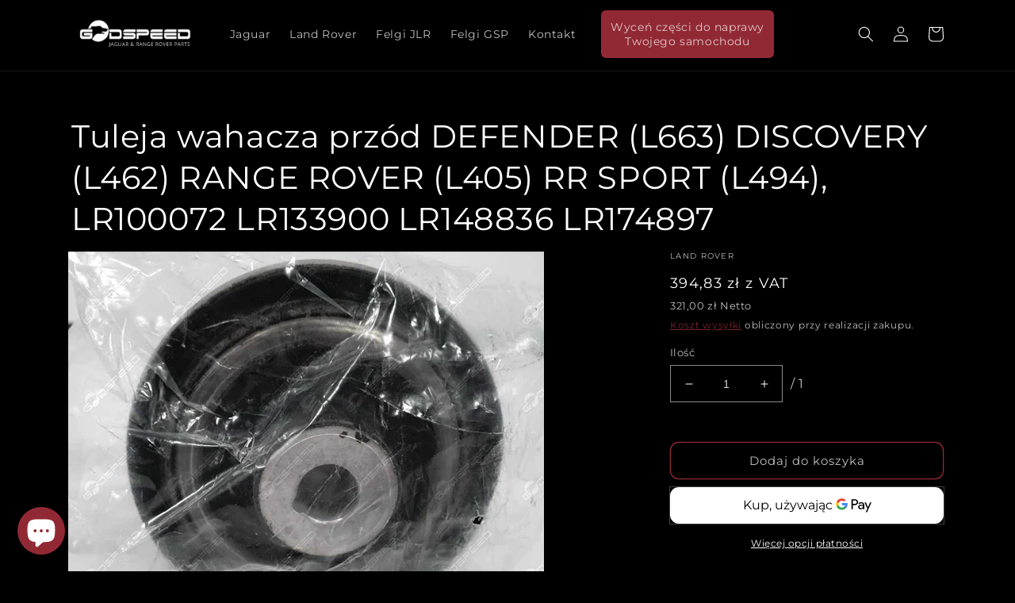

--- FILE ---
content_type: text/html; charset=utf-8
request_url: https://sklep.gsp24.pl/products/tuleja-wachacza-discovery-5-rr-sport-rr-vogue-lr100072
body_size: 33034
content:
<!doctype html>
<html class="no-js" lang="pl">
  <head><!-- **BEGIN** pushdaddy whatsapp chat // Main Include - DO NOT MODIFY -->
    <link rel="manifest" href="/a/products/godspeedparts/manifest.json">
    <!-- **END** pushdaddy whatsapp chat // Main Include - DO NOT MODIFY -->
    <meta charset="utf-8">
    <meta http-equiv="X-UA-Compatible" content="IE=edge">
    <meta name="viewport" content="width=device-width,initial-scale=1">
    <meta name="theme-color" content="">
    <link rel="canonical" href="https://sklep.gsp24.pl/products/tuleja-wachacza-discovery-5-rr-sport-rr-vogue-lr100072">
    <link rel="preconnect" href="https://cdn.shopify.com" crossorigin><link rel="icon" type="image/png" href="//sklep.gsp24.pl/cdn/shop/files/favicon.png?crop=center&height=32&v=1614290269&width=32"><link rel="preconnect" href="https://fonts.shopifycdn.com" crossorigin><title>
      Tuleja wahacza przód DEFENDER (L663) DISCOVERY (L462) RANGE ROVER (L40
 &ndash; sklep.gsp24.pl </title>

    
      <meta name="description" content="Szczegóły produktu Nazwa Tuleja wahacza Stan Nowe Kolor Numer inżynieryjny CPLA-3069-AH, CPLA3069AH, CPLA-3069-AI, CPLA3069AI, CPLA-3069-AJ, CPLA3069AJ, LPLA-3069-AB, LPLA3069AB Numery katalogowe LR100072, LR133900, LR148836, LR174897 Strona przód, przedni, przednia, przednie Pasuje do Marki Land Rover Modele DEFENDER ">
    

    

<meta property="og:site_name" content="sklep.gsp24.pl ">
<meta property="og:url" content="https://sklep.gsp24.pl/products/tuleja-wachacza-discovery-5-rr-sport-rr-vogue-lr100072">
<meta property="og:title" content="Tuleja wahacza przód DEFENDER (L663) DISCOVERY (L462) RANGE ROVER (L40">
<meta property="og:type" content="product">
<meta property="og:description" content="Szczegóły produktu Nazwa Tuleja wahacza Stan Nowe Kolor Numer inżynieryjny CPLA-3069-AH, CPLA3069AH, CPLA-3069-AI, CPLA3069AI, CPLA-3069-AJ, CPLA3069AJ, LPLA-3069-AB, LPLA3069AB Numery katalogowe LR100072, LR133900, LR148836, LR174897 Strona przód, przedni, przednia, przednie Pasuje do Marki Land Rover Modele DEFENDER "><meta property="og:image" content="http://sklep.gsp24.pl/cdn/shop/files/6061d0dd666b9.jpg?v=1738872807">
  <meta property="og:image:secure_url" content="https://sklep.gsp24.pl/cdn/shop/files/6061d0dd666b9.jpg?v=1738872807">
  <meta property="og:image:width" content="1083">
  <meta property="og:image:height" content="1080"><meta property="og:price:amount" content="321,00">
  <meta property="og:price:currency" content="PLN"><meta name="twitter:card" content="summary_large_image">
<meta name="twitter:title" content="Tuleja wahacza przód DEFENDER (L663) DISCOVERY (L462) RANGE ROVER (L40">
<meta name="twitter:description" content="Szczegóły produktu Nazwa Tuleja wahacza Stan Nowe Kolor Numer inżynieryjny CPLA-3069-AH, CPLA3069AH, CPLA-3069-AI, CPLA3069AI, CPLA-3069-AJ, CPLA3069AJ, LPLA-3069-AB, LPLA3069AB Numery katalogowe LR100072, LR133900, LR148836, LR174897 Strona przód, przedni, przednia, przednie Pasuje do Marki Land Rover Modele DEFENDER ">


    <script src="//sklep.gsp24.pl/cdn/shop/t/6/assets/global.js?v=24850326154503943211706004958" defer="defer"></script>
    <script>window.performance && window.performance.mark && window.performance.mark('shopify.content_for_header.start');</script><meta name="google-site-verification" content="UXukkbqEDPN72O33F1tw_NcWMkhxZGHkNBs-_DuJVTY">
<meta id="shopify-digital-wallet" name="shopify-digital-wallet" content="/34685091973/digital_wallets/dialog">
<link rel="alternate" hreflang="x-default" href="https://sklep.gsp24.pl/products/tuleja-wachacza-discovery-5-rr-sport-rr-vogue-lr100072">
<link rel="alternate" hreflang="pl" href="https://sklep.gsp24.pl/products/tuleja-wachacza-discovery-5-rr-sport-rr-vogue-lr100072">
<link rel="alternate" hreflang="de" href="https://sklep.gsp24.pl/de/products/tuleja-wachacza-discovery-5-rr-sport-rr-vogue-lr100072">
<link rel="alternate" type="application/json+oembed" href="https://sklep.gsp24.pl/products/tuleja-wachacza-discovery-5-rr-sport-rr-vogue-lr100072.oembed">
<script async="async" src="/checkouts/internal/preloads.js?locale=pl-PL"></script>
<script id="shopify-features" type="application/json">{"accessToken":"f74800bbe49cea3fb8f8359cedefbf8d","betas":["rich-media-storefront-analytics"],"domain":"sklep.gsp24.pl","predictiveSearch":true,"shopId":34685091973,"locale":"pl"}</script>
<script>var Shopify = Shopify || {};
Shopify.shop = "godspeedparts.myshopify.com";
Shopify.locale = "pl";
Shopify.currency = {"active":"PLN","rate":"1.0"};
Shopify.country = "PL";
Shopify.theme = {"name":"GSP24 Sklep - 2024.01","id":157675749705,"schema_name":"Dawn","schema_version":"6.0.2","theme_store_id":null,"role":"main"};
Shopify.theme.handle = "null";
Shopify.theme.style = {"id":null,"handle":null};
Shopify.cdnHost = "sklep.gsp24.pl/cdn";
Shopify.routes = Shopify.routes || {};
Shopify.routes.root = "/";</script>
<script type="module">!function(o){(o.Shopify=o.Shopify||{}).modules=!0}(window);</script>
<script>!function(o){function n(){var o=[];function n(){o.push(Array.prototype.slice.apply(arguments))}return n.q=o,n}var t=o.Shopify=o.Shopify||{};t.loadFeatures=n(),t.autoloadFeatures=n()}(window);</script>
<script id="shop-js-analytics" type="application/json">{"pageType":"product"}</script>
<script defer="defer" async type="module" src="//sklep.gsp24.pl/cdn/shopifycloud/shop-js/modules/v2/client.init-shop-cart-sync_C3xTGyPg.pl.esm.js"></script>
<script defer="defer" async type="module" src="//sklep.gsp24.pl/cdn/shopifycloud/shop-js/modules/v2/chunk.common_nYVXtoE1.esm.js"></script>
<script type="module">
  await import("//sklep.gsp24.pl/cdn/shopifycloud/shop-js/modules/v2/client.init-shop-cart-sync_C3xTGyPg.pl.esm.js");
await import("//sklep.gsp24.pl/cdn/shopifycloud/shop-js/modules/v2/chunk.common_nYVXtoE1.esm.js");

  window.Shopify.SignInWithShop?.initShopCartSync?.({"fedCMEnabled":true,"windoidEnabled":true});

</script>
<script>(function() {
  var isLoaded = false;
  function asyncLoad() {
    if (isLoaded) return;
    isLoaded = true;
    var urls = ["\/\/www.powr.io\/powr.js?powr-token=godspeedparts.myshopify.com\u0026external-type=shopify\u0026shop=godspeedparts.myshopify.com"];
    for (var i = 0; i < urls.length; i++) {
      var s = document.createElement('script');
      s.type = 'text/javascript';
      s.async = true;
      s.src = urls[i];
      var x = document.getElementsByTagName('script')[0];
      x.parentNode.insertBefore(s, x);
    }
  };
  if(window.attachEvent) {
    window.attachEvent('onload', asyncLoad);
  } else {
    window.addEventListener('load', asyncLoad, false);
  }
})();</script>
<script id="__st">var __st={"a":34685091973,"offset":3600,"reqid":"0dcc4d97-d1f5-4dbd-b3c2-796ccc7a8885-1768834883","pageurl":"sklep.gsp24.pl\/products\/tuleja-wachacza-discovery-5-rr-sport-rr-vogue-lr100072","u":"5ff0d4f66305","p":"product","rtyp":"product","rid":5232448897157};</script>
<script>window.ShopifyPaypalV4VisibilityTracking = true;</script>
<script id="captcha-bootstrap">!function(){'use strict';const t='contact',e='account',n='new_comment',o=[[t,t],['blogs',n],['comments',n],[t,'customer']],c=[[e,'customer_login'],[e,'guest_login'],[e,'recover_customer_password'],[e,'create_customer']],r=t=>t.map((([t,e])=>`form[action*='/${t}']:not([data-nocaptcha='true']) input[name='form_type'][value='${e}']`)).join(','),a=t=>()=>t?[...document.querySelectorAll(t)].map((t=>t.form)):[];function s(){const t=[...o],e=r(t);return a(e)}const i='password',u='form_key',d=['recaptcha-v3-token','g-recaptcha-response','h-captcha-response',i],f=()=>{try{return window.sessionStorage}catch{return}},m='__shopify_v',_=t=>t.elements[u];function p(t,e,n=!1){try{const o=window.sessionStorage,c=JSON.parse(o.getItem(e)),{data:r}=function(t){const{data:e,action:n}=t;return t[m]||n?{data:e,action:n}:{data:t,action:n}}(c);for(const[e,n]of Object.entries(r))t.elements[e]&&(t.elements[e].value=n);n&&o.removeItem(e)}catch(o){console.error('form repopulation failed',{error:o})}}const l='form_type',E='cptcha';function T(t){t.dataset[E]=!0}const w=window,h=w.document,L='Shopify',v='ce_forms',y='captcha';let A=!1;((t,e)=>{const n=(g='f06e6c50-85a8-45c8-87d0-21a2b65856fe',I='https://cdn.shopify.com/shopifycloud/storefront-forms-hcaptcha/ce_storefront_forms_captcha_hcaptcha.v1.5.2.iife.js',D={infoText:'Chronione przez hCaptcha',privacyText:'Prywatność',termsText:'Warunki'},(t,e,n)=>{const o=w[L][v],c=o.bindForm;if(c)return c(t,g,e,D).then(n);var r;o.q.push([[t,g,e,D],n]),r=I,A||(h.body.append(Object.assign(h.createElement('script'),{id:'captcha-provider',async:!0,src:r})),A=!0)});var g,I,D;w[L]=w[L]||{},w[L][v]=w[L][v]||{},w[L][v].q=[],w[L][y]=w[L][y]||{},w[L][y].protect=function(t,e){n(t,void 0,e),T(t)},Object.freeze(w[L][y]),function(t,e,n,w,h,L){const[v,y,A,g]=function(t,e,n){const i=e?o:[],u=t?c:[],d=[...i,...u],f=r(d),m=r(i),_=r(d.filter((([t,e])=>n.includes(e))));return[a(f),a(m),a(_),s()]}(w,h,L),I=t=>{const e=t.target;return e instanceof HTMLFormElement?e:e&&e.form},D=t=>v().includes(t);t.addEventListener('submit',(t=>{const e=I(t);if(!e)return;const n=D(e)&&!e.dataset.hcaptchaBound&&!e.dataset.recaptchaBound,o=_(e),c=g().includes(e)&&(!o||!o.value);(n||c)&&t.preventDefault(),c&&!n&&(function(t){try{if(!f())return;!function(t){const e=f();if(!e)return;const n=_(t);if(!n)return;const o=n.value;o&&e.removeItem(o)}(t);const e=Array.from(Array(32),(()=>Math.random().toString(36)[2])).join('');!function(t,e){_(t)||t.append(Object.assign(document.createElement('input'),{type:'hidden',name:u})),t.elements[u].value=e}(t,e),function(t,e){const n=f();if(!n)return;const o=[...t.querySelectorAll(`input[type='${i}']`)].map((({name:t})=>t)),c=[...d,...o],r={};for(const[a,s]of new FormData(t).entries())c.includes(a)||(r[a]=s);n.setItem(e,JSON.stringify({[m]:1,action:t.action,data:r}))}(t,e)}catch(e){console.error('failed to persist form',e)}}(e),e.submit())}));const S=(t,e)=>{t&&!t.dataset[E]&&(n(t,e.some((e=>e===t))),T(t))};for(const o of['focusin','change'])t.addEventListener(o,(t=>{const e=I(t);D(e)&&S(e,y())}));const B=e.get('form_key'),M=e.get(l),P=B&&M;t.addEventListener('DOMContentLoaded',(()=>{const t=y();if(P)for(const e of t)e.elements[l].value===M&&p(e,B);[...new Set([...A(),...v().filter((t=>'true'===t.dataset.shopifyCaptcha))])].forEach((e=>S(e,t)))}))}(h,new URLSearchParams(w.location.search),n,t,e,['guest_login'])})(!0,!0)}();</script>
<script integrity="sha256-4kQ18oKyAcykRKYeNunJcIwy7WH5gtpwJnB7kiuLZ1E=" data-source-attribution="shopify.loadfeatures" defer="defer" src="//sklep.gsp24.pl/cdn/shopifycloud/storefront/assets/storefront/load_feature-a0a9edcb.js" crossorigin="anonymous"></script>
<script data-source-attribution="shopify.dynamic_checkout.dynamic.init">var Shopify=Shopify||{};Shopify.PaymentButton=Shopify.PaymentButton||{isStorefrontPortableWallets:!0,init:function(){window.Shopify.PaymentButton.init=function(){};var t=document.createElement("script");t.src="https://sklep.gsp24.pl/cdn/shopifycloud/portable-wallets/latest/portable-wallets.pl.js",t.type="module",document.head.appendChild(t)}};
</script>
<script data-source-attribution="shopify.dynamic_checkout.buyer_consent">
  function portableWalletsHideBuyerConsent(e){var t=document.getElementById("shopify-buyer-consent"),n=document.getElementById("shopify-subscription-policy-button");t&&n&&(t.classList.add("hidden"),t.setAttribute("aria-hidden","true"),n.removeEventListener("click",e))}function portableWalletsShowBuyerConsent(e){var t=document.getElementById("shopify-buyer-consent"),n=document.getElementById("shopify-subscription-policy-button");t&&n&&(t.classList.remove("hidden"),t.removeAttribute("aria-hidden"),n.addEventListener("click",e))}window.Shopify?.PaymentButton&&(window.Shopify.PaymentButton.hideBuyerConsent=portableWalletsHideBuyerConsent,window.Shopify.PaymentButton.showBuyerConsent=portableWalletsShowBuyerConsent);
</script>
<script>
  function portableWalletsCleanup(e){e&&e.src&&console.error("Failed to load portable wallets script "+e.src);var t=document.querySelectorAll("shopify-accelerated-checkout .shopify-payment-button__skeleton, shopify-accelerated-checkout-cart .wallet-cart-button__skeleton"),e=document.getElementById("shopify-buyer-consent");for(let e=0;e<t.length;e++)t[e].remove();e&&e.remove()}function portableWalletsNotLoadedAsModule(e){e instanceof ErrorEvent&&"string"==typeof e.message&&e.message.includes("import.meta")&&"string"==typeof e.filename&&e.filename.includes("portable-wallets")&&(window.removeEventListener("error",portableWalletsNotLoadedAsModule),window.Shopify.PaymentButton.failedToLoad=e,"loading"===document.readyState?document.addEventListener("DOMContentLoaded",window.Shopify.PaymentButton.init):window.Shopify.PaymentButton.init())}window.addEventListener("error",portableWalletsNotLoadedAsModule);
</script>

<script type="module" src="https://sklep.gsp24.pl/cdn/shopifycloud/portable-wallets/latest/portable-wallets.pl.js" onError="portableWalletsCleanup(this)" crossorigin="anonymous"></script>
<script nomodule>
  document.addEventListener("DOMContentLoaded", portableWalletsCleanup);
</script>

<script id='scb4127' type='text/javascript' async='' src='https://sklep.gsp24.pl/cdn/shopifycloud/privacy-banner/storefront-banner.js'></script><link id="shopify-accelerated-checkout-styles" rel="stylesheet" media="screen" href="https://sklep.gsp24.pl/cdn/shopifycloud/portable-wallets/latest/accelerated-checkout-backwards-compat.css" crossorigin="anonymous">
<style id="shopify-accelerated-checkout-cart">
        #shopify-buyer-consent {
  margin-top: 1em;
  display: inline-block;
  width: 100%;
}

#shopify-buyer-consent.hidden {
  display: none;
}

#shopify-subscription-policy-button {
  background: none;
  border: none;
  padding: 0;
  text-decoration: underline;
  font-size: inherit;
  cursor: pointer;
}

#shopify-subscription-policy-button::before {
  box-shadow: none;
}

      </style>
<script id="sections-script" data-sections="product-recommendations,header,footer" defer="defer" src="//sklep.gsp24.pl/cdn/shop/t/6/compiled_assets/scripts.js?2175"></script>
<script>window.performance && window.performance.mark && window.performance.mark('shopify.content_for_header.end');</script>


    <style data-shopify>
      @font-face {
  font-family: Montserrat;
  font-weight: 400;
  font-style: normal;
  font-display: swap;
  src: url("//sklep.gsp24.pl/cdn/fonts/montserrat/montserrat_n4.81949fa0ac9fd2021e16436151e8eaa539321637.woff2") format("woff2"),
       url("//sklep.gsp24.pl/cdn/fonts/montserrat/montserrat_n4.a6c632ca7b62da89c3594789ba828388aac693fe.woff") format("woff");
}

      @font-face {
  font-family: Montserrat;
  font-weight: 700;
  font-style: normal;
  font-display: swap;
  src: url("//sklep.gsp24.pl/cdn/fonts/montserrat/montserrat_n7.3c434e22befd5c18a6b4afadb1e3d77c128c7939.woff2") format("woff2"),
       url("//sklep.gsp24.pl/cdn/fonts/montserrat/montserrat_n7.5d9fa6e2cae713c8fb539a9876489d86207fe957.woff") format("woff");
}

      @font-face {
  font-family: Montserrat;
  font-weight: 400;
  font-style: italic;
  font-display: swap;
  src: url("//sklep.gsp24.pl/cdn/fonts/montserrat/montserrat_i4.5a4ea298b4789e064f62a29aafc18d41f09ae59b.woff2") format("woff2"),
       url("//sklep.gsp24.pl/cdn/fonts/montserrat/montserrat_i4.072b5869c5e0ed5b9d2021e4c2af132e16681ad2.woff") format("woff");
}

      @font-face {
  font-family: Montserrat;
  font-weight: 700;
  font-style: italic;
  font-display: swap;
  src: url("//sklep.gsp24.pl/cdn/fonts/montserrat/montserrat_i7.a0d4a463df4f146567d871890ffb3c80408e7732.woff2") format("woff2"),
       url("//sklep.gsp24.pl/cdn/fonts/montserrat/montserrat_i7.f6ec9f2a0681acc6f8152c40921d2a4d2e1a2c78.woff") format("woff");
}

      @font-face {
  font-family: Montserrat;
  font-weight: 400;
  font-style: normal;
  font-display: swap;
  src: url("//sklep.gsp24.pl/cdn/fonts/montserrat/montserrat_n4.81949fa0ac9fd2021e16436151e8eaa539321637.woff2") format("woff2"),
       url("//sklep.gsp24.pl/cdn/fonts/montserrat/montserrat_n4.a6c632ca7b62da89c3594789ba828388aac693fe.woff") format("woff");
}


      :root {
        --font-body-family: Montserrat, sans-serif;
        --font-body-style: normal;
        --font-body-weight: 400;
        --font-body-weight-bold: 700;

        --font-heading-family: Montserrat, sans-serif;
        --font-heading-style: normal;
        --font-heading-weight: 400;

        --font-body-scale: 1.0;
        --font-heading-scale: 1.0;

        --color-base-text: 255, 255, 255;
        --color-shadow: 255, 255, 255;
        --color-base-background-1: 0, 0, 0;
        --color-base-background-2: 0, 0, 0;
        --color-base-solid-button-labels: 255, 255, 255;
        --color-base-outline-button-labels: 145, 41, 52;
        --color-base-accent-1: 145, 41, 52;
        --color-base-accent-2: 224, 109, 20;
        --payment-terms-background-color: #000000;

        --gradient-base-background-1: #000000;
        --gradient-base-background-2: #000000;
        --gradient-base-accent-1: #912934;
        --gradient-base-accent-2: #e06d14;

        --media-padding: px;
        --media-border-opacity: 0.05;
        --media-border-width: 1px;
        --media-radius: 0px;
        --media-shadow-opacity: 0.0;
        --media-shadow-horizontal-offset: 0px;
        --media-shadow-vertical-offset: 4px;
        --media-shadow-blur-radius: 5px;
        --media-shadow-visible: 0;

        --page-width: 120rem;
        --page-width-margin: 0rem;

        --card-image-padding: 0.0rem;
        --card-corner-radius: 0.0rem;
        --card-text-alignment: left;
        --card-border-width: 0.0rem;
        --card-border-opacity: 0.1;
        --card-shadow-opacity: 0.0;
        --card-shadow-visible: 0;
        --card-shadow-horizontal-offset: 0.0rem;
        --card-shadow-vertical-offset: 0.4rem;
        --card-shadow-blur-radius: 0.5rem;

        --badge-corner-radius: 4.0rem;

        --popup-border-width: 1px;
        --popup-border-opacity: 0.1;
        --popup-corner-radius: 0px;
        --popup-shadow-opacity: 0.0;
        --popup-shadow-horizontal-offset: 0px;
        --popup-shadow-vertical-offset: 4px;
        --popup-shadow-blur-radius: 5px;

        --drawer-border-width: 1px;
        --drawer-border-opacity: 0.1;
        --drawer-shadow-opacity: 0.0;
        --drawer-shadow-horizontal-offset: 0px;
        --drawer-shadow-vertical-offset: 4px;
        --drawer-shadow-blur-radius: 5px;

        --spacing-sections-desktop: 0px;
        --spacing-sections-mobile: 0px;

        --grid-desktop-vertical-spacing: 8px;
        --grid-desktop-horizontal-spacing: 8px;
        --grid-mobile-vertical-spacing: 4px;
        --grid-mobile-horizontal-spacing: 4px;

        --text-boxes-border-opacity: 0.1;
        --text-boxes-border-width: 0px;
        --text-boxes-radius: 0px;
        --text-boxes-shadow-opacity: 0.0;
        --text-boxes-shadow-visible: 0;
        --text-boxes-shadow-horizontal-offset: 0px;
        --text-boxes-shadow-vertical-offset: 4px;
        --text-boxes-shadow-blur-radius: 5px;

        --buttons-radius: 10px;
        --buttons-radius-outset: 11px;
        --buttons-border-width: 1px;
        --buttons-border-opacity: 1.0;
        --buttons-shadow-opacity: 0.0;
        --buttons-shadow-visible: 0;
        --buttons-shadow-horizontal-offset: 0px;
        --buttons-shadow-vertical-offset: 4px;
        --buttons-shadow-blur-radius: 5px;
        --buttons-border-offset: 0.3px;

        --inputs-radius: 0px;
        --inputs-border-width: 1px;
        --inputs-border-opacity: 0.55;
        --inputs-shadow-opacity: 0.0;
        --inputs-shadow-horizontal-offset: 0px;
        --inputs-margin-offset: 0px;
        --inputs-shadow-vertical-offset: 4px;
        --inputs-shadow-blur-radius: 5px;
        --inputs-radius-outset: 0px;

        --variant-pills-radius: 40px;
        --variant-pills-border-width: 1px;
        --variant-pills-border-opacity: 0.55;
        --variant-pills-shadow-opacity: 0.0;
        --variant-pills-shadow-horizontal-offset: 0px;
        --variant-pills-shadow-vertical-offset: 4px;
        --variant-pills-shadow-blur-radius: 5px;
      }

      *,
      *::before,
      *::after {
        box-sizing: inherit;
      }

      html {
        box-sizing: border-box;
        font-size: calc(var(--font-body-scale) * 62.5%);
        height: 100%;
      }

      body {
        display: grid;
        grid-template-rows: auto auto 1fr auto;
        grid-template-columns: 100%;
        min-height: 100%;
        margin: 0;
        font-size: 1.5rem;
        letter-spacing: 0.06rem;
        line-height: calc(1 + 0.8 / var(--font-body-scale));
        font-family: var(--font-body-family);
        font-style: var(--font-body-style);
        font-weight: var(--font-body-weight);
      }

      @media screen and (min-width: 750px) {
        body {
          font-size: 1.6rem;
        }
      }
    </style>

    <link href="//sklep.gsp24.pl/cdn/shop/t/6/assets/base.css?v=45530790664554159861706004958" rel="stylesheet" type="text/css" media="all" />
<link rel="preload" as="font" href="//sklep.gsp24.pl/cdn/fonts/montserrat/montserrat_n4.81949fa0ac9fd2021e16436151e8eaa539321637.woff2" type="font/woff2" crossorigin><link rel="preload" as="font" href="//sklep.gsp24.pl/cdn/fonts/montserrat/montserrat_n4.81949fa0ac9fd2021e16436151e8eaa539321637.woff2" type="font/woff2" crossorigin><link rel="stylesheet" href="//sklep.gsp24.pl/cdn/shop/t/6/assets/component-predictive-search.css?v=184340571713652419451706004958" media="print" onload="this.media='all'"><script>document.documentElement.className = document.documentElement.className.replace('no-js', 'js');
    if (Shopify.designMode) {
      document.documentElement.classList.add('shopify-design-mode');
    }
    </script>
  <!-- BEGIN app block: shopify://apps/upsell-app-by-essentialwolf/blocks/app-embed/ae950cb1-1eb5-4b22-b308-ab5141c9f88c -->



<script>
window.essentialwolfCollectionIds = "";

//const aioapp_url = 'https://cx-upsell-v2.test';
const aioapp_url = 'https://upsell.essentialwolf.com';

function loadScript(url) {
    var script = document.createElement('script');
    script.type = 'module';
    script.src = url;
    var head = document.getElementsByTagName('head')[0];
    head.appendChild(script);
}

let aiourl = `${aioapp_url}/build/assets/aioupsell_shopify.js?shop=sklep.gsp24.pl&v=${Math.random() * 100000 | 0}`
loadScript(aiourl);
</script>


<!-- END app block --><!-- BEGIN app block: shopify://apps/ultima-scroll-to-top/blocks/app-embed/6760385e-188f-4212-b4aa-30f52961da03 -->

<div id="cx_scroll_init"></div>
<script>
//console.log("--------------Scrollup-Scroll to top---------------");

function loadScript(url) {
        var script = document.createElement('script');
        script.src = url;
        var head = document.getElementsByTagName('head')[0];
        head.appendChild(script);
    }
    const cx_scroll_url = 'https://scrollup.codexade.com';
    let cx_ultima_url = `${cx_scroll_url}/js/cx_scroll.js?shop=sklep.gsp24.pl&v=${Math.random() * 100000 | 0}`
    loadScript(cx_ultima_url);
</script>

<!-- END app block --><!-- BEGIN app block: shopify://apps/klaviyo-email-marketing-sms/blocks/klaviyo-onsite-embed/2632fe16-c075-4321-a88b-50b567f42507 -->












  <script async src="https://static.klaviyo.com/onsite/js/UW3g4E/klaviyo.js?company_id=UW3g4E"></script>
  <script>!function(){if(!window.klaviyo){window._klOnsite=window._klOnsite||[];try{window.klaviyo=new Proxy({},{get:function(n,i){return"push"===i?function(){var n;(n=window._klOnsite).push.apply(n,arguments)}:function(){for(var n=arguments.length,o=new Array(n),w=0;w<n;w++)o[w]=arguments[w];var t="function"==typeof o[o.length-1]?o.pop():void 0,e=new Promise((function(n){window._klOnsite.push([i].concat(o,[function(i){t&&t(i),n(i)}]))}));return e}}})}catch(n){window.klaviyo=window.klaviyo||[],window.klaviyo.push=function(){var n;(n=window._klOnsite).push.apply(n,arguments)}}}}();</script>

  
    <script id="viewed_product">
      if (item == null) {
        var _learnq = _learnq || [];

        var MetafieldReviews = null
        var MetafieldYotpoRating = null
        var MetafieldYotpoCount = null
        var MetafieldLooxRating = null
        var MetafieldLooxCount = null
        var okendoProduct = null
        var okendoProductReviewCount = null
        var okendoProductReviewAverageValue = null
        try {
          // The following fields are used for Customer Hub recently viewed in order to add reviews.
          // This information is not part of __kla_viewed. Instead, it is part of __kla_viewed_reviewed_items
          MetafieldReviews = {};
          MetafieldYotpoRating = null
          MetafieldYotpoCount = null
          MetafieldLooxRating = null
          MetafieldLooxCount = null

          okendoProduct = null
          // If the okendo metafield is not legacy, it will error, which then requires the new json formatted data
          if (okendoProduct && 'error' in okendoProduct) {
            okendoProduct = null
          }
          okendoProductReviewCount = okendoProduct ? okendoProduct.reviewCount : null
          okendoProductReviewAverageValue = okendoProduct ? okendoProduct.reviewAverageValue : null
        } catch (error) {
          console.error('Error in Klaviyo onsite reviews tracking:', error);
        }

        var item = {
          Name: "Tuleja wahacza przód\r\nDEFENDER (L663) DISCOVERY (L462) RANGE ROVER (L405) RR SPORT (L494), LR100072 LR133900 LR148836 LR174897",
          ProductID: 5232448897157,
          Categories: [],
          ImageURL: "https://sklep.gsp24.pl/cdn/shop/files/6061d0dd666b9_grande.jpg?v=1738872807",
          URL: "https://sklep.gsp24.pl/products/tuleja-wachacza-discovery-5-rr-sport-rr-vogue-lr100072",
          Brand: "Land Rover",
          Price: "321,00 zł",
          Value: "321,00",
          CompareAtPrice: "0,00 zł"
        };
        _learnq.push(['track', 'Viewed Product', item]);
        _learnq.push(['trackViewedItem', {
          Title: item.Name,
          ItemId: item.ProductID,
          Categories: item.Categories,
          ImageUrl: item.ImageURL,
          Url: item.URL,
          Metadata: {
            Brand: item.Brand,
            Price: item.Price,
            Value: item.Value,
            CompareAtPrice: item.CompareAtPrice
          },
          metafields:{
            reviews: MetafieldReviews,
            yotpo:{
              rating: MetafieldYotpoRating,
              count: MetafieldYotpoCount,
            },
            loox:{
              rating: MetafieldLooxRating,
              count: MetafieldLooxCount,
            },
            okendo: {
              rating: okendoProductReviewAverageValue,
              count: okendoProductReviewCount,
            }
          }
        }]);
      }
    </script>
  




  <script>
    window.klaviyoReviewsProductDesignMode = false
  </script>







<!-- END app block --><script src="https://cdn.shopify.com/extensions/7bc9bb47-adfa-4267-963e-cadee5096caf/inbox-1252/assets/inbox-chat-loader.js" type="text/javascript" defer="defer"></script>
<link href="https://cdn.shopify.com/extensions/cd93cbb5-8ff0-41b7-b556-792e366b94bb/upsell-app-by-essentialwolf-13/assets/wolf_upsell.css" rel="stylesheet" type="text/css" media="all">
<link href="https://monorail-edge.shopifysvc.com" rel="dns-prefetch">
<script>(function(){if ("sendBeacon" in navigator && "performance" in window) {try {var session_token_from_headers = performance.getEntriesByType('navigation')[0].serverTiming.find(x => x.name == '_s').description;} catch {var session_token_from_headers = undefined;}var session_cookie_matches = document.cookie.match(/_shopify_s=([^;]*)/);var session_token_from_cookie = session_cookie_matches && session_cookie_matches.length === 2 ? session_cookie_matches[1] : "";var session_token = session_token_from_headers || session_token_from_cookie || "";function handle_abandonment_event(e) {var entries = performance.getEntries().filter(function(entry) {return /monorail-edge.shopifysvc.com/.test(entry.name);});if (!window.abandonment_tracked && entries.length === 0) {window.abandonment_tracked = true;var currentMs = Date.now();var navigation_start = performance.timing.navigationStart;var payload = {shop_id: 34685091973,url: window.location.href,navigation_start,duration: currentMs - navigation_start,session_token,page_type: "product"};window.navigator.sendBeacon("https://monorail-edge.shopifysvc.com/v1/produce", JSON.stringify({schema_id: "online_store_buyer_site_abandonment/1.1",payload: payload,metadata: {event_created_at_ms: currentMs,event_sent_at_ms: currentMs}}));}}window.addEventListener('pagehide', handle_abandonment_event);}}());</script>
<script id="web-pixels-manager-setup">(function e(e,d,r,n,o){if(void 0===o&&(o={}),!Boolean(null===(a=null===(i=window.Shopify)||void 0===i?void 0:i.analytics)||void 0===a?void 0:a.replayQueue)){var i,a;window.Shopify=window.Shopify||{};var t=window.Shopify;t.analytics=t.analytics||{};var s=t.analytics;s.replayQueue=[],s.publish=function(e,d,r){return s.replayQueue.push([e,d,r]),!0};try{self.performance.mark("wpm:start")}catch(e){}var l=function(){var e={modern:/Edge?\/(1{2}[4-9]|1[2-9]\d|[2-9]\d{2}|\d{4,})\.\d+(\.\d+|)|Firefox\/(1{2}[4-9]|1[2-9]\d|[2-9]\d{2}|\d{4,})\.\d+(\.\d+|)|Chrom(ium|e)\/(9{2}|\d{3,})\.\d+(\.\d+|)|(Maci|X1{2}).+ Version\/(15\.\d+|(1[6-9]|[2-9]\d|\d{3,})\.\d+)([,.]\d+|)( \(\w+\)|)( Mobile\/\w+|) Safari\/|Chrome.+OPR\/(9{2}|\d{3,})\.\d+\.\d+|(CPU[ +]OS|iPhone[ +]OS|CPU[ +]iPhone|CPU IPhone OS|CPU iPad OS)[ +]+(15[._]\d+|(1[6-9]|[2-9]\d|\d{3,})[._]\d+)([._]\d+|)|Android:?[ /-](13[3-9]|1[4-9]\d|[2-9]\d{2}|\d{4,})(\.\d+|)(\.\d+|)|Android.+Firefox\/(13[5-9]|1[4-9]\d|[2-9]\d{2}|\d{4,})\.\d+(\.\d+|)|Android.+Chrom(ium|e)\/(13[3-9]|1[4-9]\d|[2-9]\d{2}|\d{4,})\.\d+(\.\d+|)|SamsungBrowser\/([2-9]\d|\d{3,})\.\d+/,legacy:/Edge?\/(1[6-9]|[2-9]\d|\d{3,})\.\d+(\.\d+|)|Firefox\/(5[4-9]|[6-9]\d|\d{3,})\.\d+(\.\d+|)|Chrom(ium|e)\/(5[1-9]|[6-9]\d|\d{3,})\.\d+(\.\d+|)([\d.]+$|.*Safari\/(?![\d.]+ Edge\/[\d.]+$))|(Maci|X1{2}).+ Version\/(10\.\d+|(1[1-9]|[2-9]\d|\d{3,})\.\d+)([,.]\d+|)( \(\w+\)|)( Mobile\/\w+|) Safari\/|Chrome.+OPR\/(3[89]|[4-9]\d|\d{3,})\.\d+\.\d+|(CPU[ +]OS|iPhone[ +]OS|CPU[ +]iPhone|CPU IPhone OS|CPU iPad OS)[ +]+(10[._]\d+|(1[1-9]|[2-9]\d|\d{3,})[._]\d+)([._]\d+|)|Android:?[ /-](13[3-9]|1[4-9]\d|[2-9]\d{2}|\d{4,})(\.\d+|)(\.\d+|)|Mobile Safari.+OPR\/([89]\d|\d{3,})\.\d+\.\d+|Android.+Firefox\/(13[5-9]|1[4-9]\d|[2-9]\d{2}|\d{4,})\.\d+(\.\d+|)|Android.+Chrom(ium|e)\/(13[3-9]|1[4-9]\d|[2-9]\d{2}|\d{4,})\.\d+(\.\d+|)|Android.+(UC? ?Browser|UCWEB|U3)[ /]?(15\.([5-9]|\d{2,})|(1[6-9]|[2-9]\d|\d{3,})\.\d+)\.\d+|SamsungBrowser\/(5\.\d+|([6-9]|\d{2,})\.\d+)|Android.+MQ{2}Browser\/(14(\.(9|\d{2,})|)|(1[5-9]|[2-9]\d|\d{3,})(\.\d+|))(\.\d+|)|K[Aa][Ii]OS\/(3\.\d+|([4-9]|\d{2,})\.\d+)(\.\d+|)/},d=e.modern,r=e.legacy,n=navigator.userAgent;return n.match(d)?"modern":n.match(r)?"legacy":"unknown"}(),u="modern"===l?"modern":"legacy",c=(null!=n?n:{modern:"",legacy:""})[u],f=function(e){return[e.baseUrl,"/wpm","/b",e.hashVersion,"modern"===e.buildTarget?"m":"l",".js"].join("")}({baseUrl:d,hashVersion:r,buildTarget:u}),m=function(e){var d=e.version,r=e.bundleTarget,n=e.surface,o=e.pageUrl,i=e.monorailEndpoint;return{emit:function(e){var a=e.status,t=e.errorMsg,s=(new Date).getTime(),l=JSON.stringify({metadata:{event_sent_at_ms:s},events:[{schema_id:"web_pixels_manager_load/3.1",payload:{version:d,bundle_target:r,page_url:o,status:a,surface:n,error_msg:t},metadata:{event_created_at_ms:s}}]});if(!i)return console&&console.warn&&console.warn("[Web Pixels Manager] No Monorail endpoint provided, skipping logging."),!1;try{return self.navigator.sendBeacon.bind(self.navigator)(i,l)}catch(e){}var u=new XMLHttpRequest;try{return u.open("POST",i,!0),u.setRequestHeader("Content-Type","text/plain"),u.send(l),!0}catch(e){return console&&console.warn&&console.warn("[Web Pixels Manager] Got an unhandled error while logging to Monorail."),!1}}}}({version:r,bundleTarget:l,surface:e.surface,pageUrl:self.location.href,monorailEndpoint:e.monorailEndpoint});try{o.browserTarget=l,function(e){var d=e.src,r=e.async,n=void 0===r||r,o=e.onload,i=e.onerror,a=e.sri,t=e.scriptDataAttributes,s=void 0===t?{}:t,l=document.createElement("script"),u=document.querySelector("head"),c=document.querySelector("body");if(l.async=n,l.src=d,a&&(l.integrity=a,l.crossOrigin="anonymous"),s)for(var f in s)if(Object.prototype.hasOwnProperty.call(s,f))try{l.dataset[f]=s[f]}catch(e){}if(o&&l.addEventListener("load",o),i&&l.addEventListener("error",i),u)u.appendChild(l);else{if(!c)throw new Error("Did not find a head or body element to append the script");c.appendChild(l)}}({src:f,async:!0,onload:function(){if(!function(){var e,d;return Boolean(null===(d=null===(e=window.Shopify)||void 0===e?void 0:e.analytics)||void 0===d?void 0:d.initialized)}()){var d=window.webPixelsManager.init(e)||void 0;if(d){var r=window.Shopify.analytics;r.replayQueue.forEach((function(e){var r=e[0],n=e[1],o=e[2];d.publishCustomEvent(r,n,o)})),r.replayQueue=[],r.publish=d.publishCustomEvent,r.visitor=d.visitor,r.initialized=!0}}},onerror:function(){return m.emit({status:"failed",errorMsg:"".concat(f," has failed to load")})},sri:function(e){var d=/^sha384-[A-Za-z0-9+/=]+$/;return"string"==typeof e&&d.test(e)}(c)?c:"",scriptDataAttributes:o}),m.emit({status:"loading"})}catch(e){m.emit({status:"failed",errorMsg:(null==e?void 0:e.message)||"Unknown error"})}}})({shopId: 34685091973,storefrontBaseUrl: "https://sklep.gsp24.pl",extensionsBaseUrl: "https://extensions.shopifycdn.com/cdn/shopifycloud/web-pixels-manager",monorailEndpoint: "https://monorail-edge.shopifysvc.com/unstable/produce_batch",surface: "storefront-renderer",enabledBetaFlags: ["2dca8a86"],webPixelsConfigList: [{"id":"1666384201","configuration":"{\"config\":\"{\\\"pixel_id\\\":\\\"G-73JXWVVFGF\\\",\\\"google_tag_ids\\\":[\\\"G-73JXWVVFGF\\\",\\\"AW-11006426795\\\",\\\"GT-WP44V8QN\\\"],\\\"target_country\\\":\\\"PL\\\",\\\"gtag_events\\\":[{\\\"type\\\":\\\"search\\\",\\\"action_label\\\":[\\\"G-73JXWVVFGF\\\",\\\"AW-11006426795\\\/gW5aCJ2fn6YaEKv9ooAp\\\"]},{\\\"type\\\":\\\"begin_checkout\\\",\\\"action_label\\\":[\\\"G-73JXWVVFGF\\\",\\\"AW-11006426795\\\/NKWrCPOen6YaEKv9ooAp\\\"]},{\\\"type\\\":\\\"view_item\\\",\\\"action_label\\\":[\\\"G-73JXWVVFGF\\\",\\\"AW-11006426795\\\/GWYZCJqfn6YaEKv9ooAp\\\",\\\"MC-8PW52EXN5J\\\"]},{\\\"type\\\":\\\"purchase\\\",\\\"action_label\\\":[\\\"G-73JXWVVFGF\\\",\\\"AW-11006426795\\\/BpVgCPCen6YaEKv9ooAp\\\",\\\"MC-8PW52EXN5J\\\"]},{\\\"type\\\":\\\"page_view\\\",\\\"action_label\\\":[\\\"G-73JXWVVFGF\\\",\\\"AW-11006426795\\\/F0wcCJefn6YaEKv9ooAp\\\",\\\"MC-8PW52EXN5J\\\"]},{\\\"type\\\":\\\"add_payment_info\\\",\\\"action_label\\\":[\\\"G-73JXWVVFGF\\\",\\\"AW-11006426795\\\/oApPCKCfn6YaEKv9ooAp\\\"]},{\\\"type\\\":\\\"add_to_cart\\\",\\\"action_label\\\":[\\\"G-73JXWVVFGF\\\",\\\"AW-11006426795\\\/twEjCJSfn6YaEKv9ooAp\\\"]}],\\\"enable_monitoring_mode\\\":false}\"}","eventPayloadVersion":"v1","runtimeContext":"OPEN","scriptVersion":"b2a88bafab3e21179ed38636efcd8a93","type":"APP","apiClientId":1780363,"privacyPurposes":[],"dataSharingAdjustments":{"protectedCustomerApprovalScopes":["read_customer_address","read_customer_email","read_customer_name","read_customer_personal_data","read_customer_phone"]}},{"id":"169410889","eventPayloadVersion":"v1","runtimeContext":"LAX","scriptVersion":"1","type":"CUSTOM","privacyPurposes":["ANALYTICS"],"name":"Google Analytics tag (migrated)"},{"id":"shopify-app-pixel","configuration":"{}","eventPayloadVersion":"v1","runtimeContext":"STRICT","scriptVersion":"0450","apiClientId":"shopify-pixel","type":"APP","privacyPurposes":["ANALYTICS","MARKETING"]},{"id":"shopify-custom-pixel","eventPayloadVersion":"v1","runtimeContext":"LAX","scriptVersion":"0450","apiClientId":"shopify-pixel","type":"CUSTOM","privacyPurposes":["ANALYTICS","MARKETING"]}],isMerchantRequest: false,initData: {"shop":{"name":"sklep.gsp24.pl ","paymentSettings":{"currencyCode":"PLN"},"myshopifyDomain":"godspeedparts.myshopify.com","countryCode":"PL","storefrontUrl":"https:\/\/sklep.gsp24.pl"},"customer":null,"cart":null,"checkout":null,"productVariants":[{"price":{"amount":321.0,"currencyCode":"PLN"},"product":{"title":"Tuleja wahacza przód\r\nDEFENDER (L663) DISCOVERY (L462) RANGE ROVER (L405) RR SPORT (L494), LR100072 LR133900 LR148836 LR174897","vendor":"Land Rover","id":"5232448897157","untranslatedTitle":"Tuleja wahacza przód\r\nDEFENDER (L663) DISCOVERY (L462) RANGE ROVER (L405) RR SPORT (L494), LR100072 LR133900 LR148836 LR174897","url":"\/products\/tuleja-wachacza-discovery-5-rr-sport-rr-vogue-lr100072","type":"-"},"id":"39512956960901","image":{"src":"\/\/sklep.gsp24.pl\/cdn\/shop\/files\/6061d0dd666b9.jpg?v=1738872807"},"sku":"GS00000328SKU","title":"Default Title","untranslatedTitle":"Default Title"}],"purchasingCompany":null},},"https://sklep.gsp24.pl/cdn","fcfee988w5aeb613cpc8e4bc33m6693e112",{"modern":"","legacy":""},{"shopId":"34685091973","storefrontBaseUrl":"https:\/\/sklep.gsp24.pl","extensionBaseUrl":"https:\/\/extensions.shopifycdn.com\/cdn\/shopifycloud\/web-pixels-manager","surface":"storefront-renderer","enabledBetaFlags":"[\"2dca8a86\"]","isMerchantRequest":"false","hashVersion":"fcfee988w5aeb613cpc8e4bc33m6693e112","publish":"custom","events":"[[\"page_viewed\",{}],[\"product_viewed\",{\"productVariant\":{\"price\":{\"amount\":321.0,\"currencyCode\":\"PLN\"},\"product\":{\"title\":\"Tuleja wahacza przód\\r\\nDEFENDER (L663) DISCOVERY (L462) RANGE ROVER (L405) RR SPORT (L494), LR100072 LR133900 LR148836 LR174897\",\"vendor\":\"Land Rover\",\"id\":\"5232448897157\",\"untranslatedTitle\":\"Tuleja wahacza przód\\r\\nDEFENDER (L663) DISCOVERY (L462) RANGE ROVER (L405) RR SPORT (L494), LR100072 LR133900 LR148836 LR174897\",\"url\":\"\/products\/tuleja-wachacza-discovery-5-rr-sport-rr-vogue-lr100072\",\"type\":\"-\"},\"id\":\"39512956960901\",\"image\":{\"src\":\"\/\/sklep.gsp24.pl\/cdn\/shop\/files\/6061d0dd666b9.jpg?v=1738872807\"},\"sku\":\"GS00000328SKU\",\"title\":\"Default Title\",\"untranslatedTitle\":\"Default Title\"}}]]"});</script><script>
  window.ShopifyAnalytics = window.ShopifyAnalytics || {};
  window.ShopifyAnalytics.meta = window.ShopifyAnalytics.meta || {};
  window.ShopifyAnalytics.meta.currency = 'PLN';
  var meta = {"product":{"id":5232448897157,"gid":"gid:\/\/shopify\/Product\/5232448897157","vendor":"Land Rover","type":"-","handle":"tuleja-wachacza-discovery-5-rr-sport-rr-vogue-lr100072","variants":[{"id":39512956960901,"price":32100,"name":"Tuleja wahacza przód\r\nDEFENDER (L663) DISCOVERY (L462) RANGE ROVER (L405) RR SPORT (L494), LR100072 LR133900 LR148836 LR174897","public_title":null,"sku":"GS00000328SKU"}],"remote":false},"page":{"pageType":"product","resourceType":"product","resourceId":5232448897157,"requestId":"0dcc4d97-d1f5-4dbd-b3c2-796ccc7a8885-1768834883"}};
  for (var attr in meta) {
    window.ShopifyAnalytics.meta[attr] = meta[attr];
  }
</script>
<script class="analytics">
  (function () {
    var customDocumentWrite = function(content) {
      var jquery = null;

      if (window.jQuery) {
        jquery = window.jQuery;
      } else if (window.Checkout && window.Checkout.$) {
        jquery = window.Checkout.$;
      }

      if (jquery) {
        jquery('body').append(content);
      }
    };

    var hasLoggedConversion = function(token) {
      if (token) {
        return document.cookie.indexOf('loggedConversion=' + token) !== -1;
      }
      return false;
    }

    var setCookieIfConversion = function(token) {
      if (token) {
        var twoMonthsFromNow = new Date(Date.now());
        twoMonthsFromNow.setMonth(twoMonthsFromNow.getMonth() + 2);

        document.cookie = 'loggedConversion=' + token + '; expires=' + twoMonthsFromNow;
      }
    }

    var trekkie = window.ShopifyAnalytics.lib = window.trekkie = window.trekkie || [];
    if (trekkie.integrations) {
      return;
    }
    trekkie.methods = [
      'identify',
      'page',
      'ready',
      'track',
      'trackForm',
      'trackLink'
    ];
    trekkie.factory = function(method) {
      return function() {
        var args = Array.prototype.slice.call(arguments);
        args.unshift(method);
        trekkie.push(args);
        return trekkie;
      };
    };
    for (var i = 0; i < trekkie.methods.length; i++) {
      var key = trekkie.methods[i];
      trekkie[key] = trekkie.factory(key);
    }
    trekkie.load = function(config) {
      trekkie.config = config || {};
      trekkie.config.initialDocumentCookie = document.cookie;
      var first = document.getElementsByTagName('script')[0];
      var script = document.createElement('script');
      script.type = 'text/javascript';
      script.onerror = function(e) {
        var scriptFallback = document.createElement('script');
        scriptFallback.type = 'text/javascript';
        scriptFallback.onerror = function(error) {
                var Monorail = {
      produce: function produce(monorailDomain, schemaId, payload) {
        var currentMs = new Date().getTime();
        var event = {
          schema_id: schemaId,
          payload: payload,
          metadata: {
            event_created_at_ms: currentMs,
            event_sent_at_ms: currentMs
          }
        };
        return Monorail.sendRequest("https://" + monorailDomain + "/v1/produce", JSON.stringify(event));
      },
      sendRequest: function sendRequest(endpointUrl, payload) {
        // Try the sendBeacon API
        if (window && window.navigator && typeof window.navigator.sendBeacon === 'function' && typeof window.Blob === 'function' && !Monorail.isIos12()) {
          var blobData = new window.Blob([payload], {
            type: 'text/plain'
          });

          if (window.navigator.sendBeacon(endpointUrl, blobData)) {
            return true;
          } // sendBeacon was not successful

        } // XHR beacon

        var xhr = new XMLHttpRequest();

        try {
          xhr.open('POST', endpointUrl);
          xhr.setRequestHeader('Content-Type', 'text/plain');
          xhr.send(payload);
        } catch (e) {
          console.log(e);
        }

        return false;
      },
      isIos12: function isIos12() {
        return window.navigator.userAgent.lastIndexOf('iPhone; CPU iPhone OS 12_') !== -1 || window.navigator.userAgent.lastIndexOf('iPad; CPU OS 12_') !== -1;
      }
    };
    Monorail.produce('monorail-edge.shopifysvc.com',
      'trekkie_storefront_load_errors/1.1',
      {shop_id: 34685091973,
      theme_id: 157675749705,
      app_name: "storefront",
      context_url: window.location.href,
      source_url: "//sklep.gsp24.pl/cdn/s/trekkie.storefront.cd680fe47e6c39ca5d5df5f0a32d569bc48c0f27.min.js"});

        };
        scriptFallback.async = true;
        scriptFallback.src = '//sklep.gsp24.pl/cdn/s/trekkie.storefront.cd680fe47e6c39ca5d5df5f0a32d569bc48c0f27.min.js';
        first.parentNode.insertBefore(scriptFallback, first);
      };
      script.async = true;
      script.src = '//sklep.gsp24.pl/cdn/s/trekkie.storefront.cd680fe47e6c39ca5d5df5f0a32d569bc48c0f27.min.js';
      first.parentNode.insertBefore(script, first);
    };
    trekkie.load(
      {"Trekkie":{"appName":"storefront","development":false,"defaultAttributes":{"shopId":34685091973,"isMerchantRequest":null,"themeId":157675749705,"themeCityHash":"15453969293356870752","contentLanguage":"pl","currency":"PLN","eventMetadataId":"6efde5ec-29eb-4341-b5e7-23a64c84a57a"},"isServerSideCookieWritingEnabled":true,"monorailRegion":"shop_domain","enabledBetaFlags":["65f19447"]},"Session Attribution":{},"S2S":{"facebookCapiEnabled":false,"source":"trekkie-storefront-renderer","apiClientId":580111}}
    );

    var loaded = false;
    trekkie.ready(function() {
      if (loaded) return;
      loaded = true;

      window.ShopifyAnalytics.lib = window.trekkie;

      var originalDocumentWrite = document.write;
      document.write = customDocumentWrite;
      try { window.ShopifyAnalytics.merchantGoogleAnalytics.call(this); } catch(error) {};
      document.write = originalDocumentWrite;

      window.ShopifyAnalytics.lib.page(null,{"pageType":"product","resourceType":"product","resourceId":5232448897157,"requestId":"0dcc4d97-d1f5-4dbd-b3c2-796ccc7a8885-1768834883","shopifyEmitted":true});

      var match = window.location.pathname.match(/checkouts\/(.+)\/(thank_you|post_purchase)/)
      var token = match? match[1]: undefined;
      if (!hasLoggedConversion(token)) {
        setCookieIfConversion(token);
        window.ShopifyAnalytics.lib.track("Viewed Product",{"currency":"PLN","variantId":39512956960901,"productId":5232448897157,"productGid":"gid:\/\/shopify\/Product\/5232448897157","name":"Tuleja wahacza przód\r\nDEFENDER (L663) DISCOVERY (L462) RANGE ROVER (L405) RR SPORT (L494), LR100072 LR133900 LR148836 LR174897","price":"321.00","sku":"GS00000328SKU","brand":"Land Rover","variant":null,"category":"-","nonInteraction":true,"remote":false},undefined,undefined,{"shopifyEmitted":true});
      window.ShopifyAnalytics.lib.track("monorail:\/\/trekkie_storefront_viewed_product\/1.1",{"currency":"PLN","variantId":39512956960901,"productId":5232448897157,"productGid":"gid:\/\/shopify\/Product\/5232448897157","name":"Tuleja wahacza przód\r\nDEFENDER (L663) DISCOVERY (L462) RANGE ROVER (L405) RR SPORT (L494), LR100072 LR133900 LR148836 LR174897","price":"321.00","sku":"GS00000328SKU","brand":"Land Rover","variant":null,"category":"-","nonInteraction":true,"remote":false,"referer":"https:\/\/sklep.gsp24.pl\/products\/tuleja-wachacza-discovery-5-rr-sport-rr-vogue-lr100072"});
      }
    });


        var eventsListenerScript = document.createElement('script');
        eventsListenerScript.async = true;
        eventsListenerScript.src = "//sklep.gsp24.pl/cdn/shopifycloud/storefront/assets/shop_events_listener-3da45d37.js";
        document.getElementsByTagName('head')[0].appendChild(eventsListenerScript);

})();</script>
  <script>
  if (!window.ga || (window.ga && typeof window.ga !== 'function')) {
    window.ga = function ga() {
      (window.ga.q = window.ga.q || []).push(arguments);
      if (window.Shopify && window.Shopify.analytics && typeof window.Shopify.analytics.publish === 'function') {
        window.Shopify.analytics.publish("ga_stub_called", {}, {sendTo: "google_osp_migration"});
      }
      console.error("Shopify's Google Analytics stub called with:", Array.from(arguments), "\nSee https://help.shopify.com/manual/promoting-marketing/pixels/pixel-migration#google for more information.");
    };
    if (window.Shopify && window.Shopify.analytics && typeof window.Shopify.analytics.publish === 'function') {
      window.Shopify.analytics.publish("ga_stub_initialized", {}, {sendTo: "google_osp_migration"});
    }
  }
</script>
<script
  defer
  src="https://sklep.gsp24.pl/cdn/shopifycloud/perf-kit/shopify-perf-kit-3.0.4.min.js"
  data-application="storefront-renderer"
  data-shop-id="34685091973"
  data-render-region="gcp-us-east1"
  data-page-type="product"
  data-theme-instance-id="157675749705"
  data-theme-name="Dawn"
  data-theme-version="6.0.2"
  data-monorail-region="shop_domain"
  data-resource-timing-sampling-rate="10"
  data-shs="true"
  data-shs-beacon="true"
  data-shs-export-with-fetch="true"
  data-shs-logs-sample-rate="1"
  data-shs-beacon-endpoint="https://sklep.gsp24.pl/api/collect"
></script>
</head>

  <body class="gradient">
    <a class="skip-to-content-link button visually-hidden" href="#MainContent">
      Przejdź do treści
    </a><div id="shopify-section-announcement-bar" class="shopify-section">
</div>
    <div id="shopify-section-header" class="shopify-section section-header"><link rel="stylesheet" href="//sklep.gsp24.pl/cdn/shop/t/6/assets/component-list-menu.css?v=151968516119678728991706004958" media="print" onload="this.media='all'">
<link rel="stylesheet" href="//sklep.gsp24.pl/cdn/shop/t/6/assets/component-search.css?v=96455689198851321781706004958" media="print" onload="this.media='all'">
<link rel="stylesheet" href="//sklep.gsp24.pl/cdn/shop/t/6/assets/component-menu-drawer.css?v=182311192829367774911706004958" media="print" onload="this.media='all'">
<link rel="stylesheet" href="//sklep.gsp24.pl/cdn/shop/t/6/assets/component-cart-notification.css?v=119852831333870967341706004958" media="print" onload="this.media='all'">
<link rel="stylesheet" href="//sklep.gsp24.pl/cdn/shop/t/6/assets/component-cart-items.css?v=23917223812499722491706004958" media="print" onload="this.media='all'"><link rel="stylesheet" href="//sklep.gsp24.pl/cdn/shop/t/6/assets/component-price.css?v=112673864592427438181706004958" media="print" onload="this.media='all'">
  <link rel="stylesheet" href="//sklep.gsp24.pl/cdn/shop/t/6/assets/component-loading-overlay.css?v=167310470843593579841706004958" media="print" onload="this.media='all'"><link rel="stylesheet" href="//sklep.gsp24.pl/cdn/shop/t/6/assets/component-mega-menu.css?v=177496590996265276461706004958" media="print" onload="this.media='all'">
  <noscript><link href="//sklep.gsp24.pl/cdn/shop/t/6/assets/component-mega-menu.css?v=177496590996265276461706004958" rel="stylesheet" type="text/css" media="all" /></noscript><noscript><link href="//sklep.gsp24.pl/cdn/shop/t/6/assets/component-list-menu.css?v=151968516119678728991706004958" rel="stylesheet" type="text/css" media="all" /></noscript>
<noscript><link href="//sklep.gsp24.pl/cdn/shop/t/6/assets/component-search.css?v=96455689198851321781706004958" rel="stylesheet" type="text/css" media="all" /></noscript>
<noscript><link href="//sklep.gsp24.pl/cdn/shop/t/6/assets/component-menu-drawer.css?v=182311192829367774911706004958" rel="stylesheet" type="text/css" media="all" /></noscript>
<noscript><link href="//sklep.gsp24.pl/cdn/shop/t/6/assets/component-cart-notification.css?v=119852831333870967341706004958" rel="stylesheet" type="text/css" media="all" /></noscript>
<noscript><link href="//sklep.gsp24.pl/cdn/shop/t/6/assets/component-cart-items.css?v=23917223812499722491706004958" rel="stylesheet" type="text/css" media="all" /></noscript>

<style>
  header-drawer {
    justify-self: start;
    margin-left: -1.2rem;
  }

  .header__heading-logo {
    max-width: 160px;
  }

  @media screen and (min-width: 990px) {
    header-drawer {
      display: none;
    }
  }

  .menu-drawer-container {
    display: flex;
  }

  .list-menu {
    list-style: none;
    padding: 0;
    margin: 0;
  }

  .list-menu--inline {
    display: inline-flex;
    flex-wrap: wrap;
    align-items: center;
  }

  summary.list-menu__item {
    padding-right: 2.7rem;
  }

  .list-menu__item {
    display: flex;
    align-items: center;
    line-height: calc(1 + 0.3 / var(--font-body-scale));
  }

  .list-menu__item--link {
    text-decoration: none;
    padding-bottom: 1rem;
    padding-top: 1rem;
    line-height: calc(1 + 0.8 / var(--font-body-scale));
  }

  @media screen and (min-width: 750px) {
    .list-menu__item--link {
      padding-bottom: 0.5rem;
      padding-top: 0.5rem;
    }
  }
</style><style data-shopify>.header {
    padding-top: 6px;
    padding-bottom: 8px;
  }

  .section-header {
    margin-bottom: 15px;
  }

  @media screen and (min-width: 750px) {
    .section-header {
      margin-bottom: 20px;
    }
  }

  @media screen and (min-width: 990px) {
    .header {
      padding-top: 12px;
      padding-bottom: 16px;
    }
  }</style><script src="//sklep.gsp24.pl/cdn/shop/t/6/assets/details-disclosure.js?v=153497636716254413831706004958" defer="defer"></script>
<script src="//sklep.gsp24.pl/cdn/shop/t/6/assets/details-modal.js?v=4511761896672669691706004958" defer="defer"></script>
<script src="//sklep.gsp24.pl/cdn/shop/t/6/assets/cart-notification.js?v=31179948596492670111706004958" defer="defer"></script><svg xmlns="http://www.w3.org/2000/svg" class="hidden">
  <symbol id="icon-search" viewbox="0 0 18 19" fill="none">
    <path fill-rule="evenodd" clip-rule="evenodd" d="M11.03 11.68A5.784 5.784 0 112.85 3.5a5.784 5.784 0 018.18 8.18zm.26 1.12a6.78 6.78 0 11.72-.7l5.4 5.4a.5.5 0 11-.71.7l-5.41-5.4z" fill="currentColor"/>
  </symbol>

  <symbol id="icon-close" class="icon icon-close" fill="none" viewBox="0 0 18 17">
    <path d="M.865 15.978a.5.5 0 00.707.707l7.433-7.431 7.579 7.282a.501.501 0 00.846-.37.5.5 0 00-.153-.351L9.712 8.546l7.417-7.416a.5.5 0 10-.707-.708L8.991 7.853 1.413.573a.5.5 0 10-.693.72l7.563 7.268-7.418 7.417z" fill="currentColor">
  </symbol>
</svg>
<sticky-header class="header-wrapper color-background-1 gradient header-wrapper--border-bottom">
  <header class="header header--middle-left page-width header--has-menu"><header-drawer data-breakpoint="tablet">
        <details id="Details-menu-drawer-container" class="menu-drawer-container">
          <summary class="header__icon header__icon--menu header__icon--summary link focus-inset" aria-label="Menu">
            <span>
              <svg xmlns="http://www.w3.org/2000/svg" aria-hidden="true" focusable="false" role="presentation" class="icon icon-hamburger" fill="none" viewBox="0 0 18 16">
  <path d="M1 .5a.5.5 0 100 1h15.71a.5.5 0 000-1H1zM.5 8a.5.5 0 01.5-.5h15.71a.5.5 0 010 1H1A.5.5 0 01.5 8zm0 7a.5.5 0 01.5-.5h15.71a.5.5 0 010 1H1a.5.5 0 01-.5-.5z" fill="currentColor">
</svg>

              <svg xmlns="http://www.w3.org/2000/svg" aria-hidden="true" focusable="false" role="presentation" class="icon icon-close" fill="none" viewBox="0 0 18 17">
  <path d="M.865 15.978a.5.5 0 00.707.707l7.433-7.431 7.579 7.282a.501.501 0 00.846-.37.5.5 0 00-.153-.351L9.712 8.546l7.417-7.416a.5.5 0 10-.707-.708L8.991 7.853 1.413.573a.5.5 0 10-.693.72l7.563 7.268-7.418 7.417z" fill="currentColor">
</svg>

            </span>
          </summary>
          <div id="menu-drawer" class="gradient menu-drawer motion-reduce" tabindex="-1">
            <div class="menu-drawer__inner-container">
              <div class="menu-drawer__navigation-container">
                <nav class="menu-drawer__navigation">
                  <ul class="menu-drawer__menu has-submenu list-menu" role="list"><li><a href="/collections/vendors?q=Jaguar" class="menu-drawer__menu-item list-menu__item link link--text focus-inset">
                            Jaguar
                          </a></li><li><a href="/collections/vendors?q=Land+Rover" class="menu-drawer__menu-item list-menu__item link link--text focus-inset">
                            Land Rover
                          </a></li><li><a href="/collections/felgi" class="menu-drawer__menu-item list-menu__item link link--text focus-inset">
                            Felgi JLR
                          </a></li><li><a href="/collections/felgi-gsp" class="menu-drawer__menu-item list-menu__item link link--text focus-inset">
                            Felgi GSP
                          </a></li><li><a href="/pages/kontakt" class="menu-drawer__menu-item list-menu__item link link--text focus-inset">
                            Kontakt
                          </a></li><li>
                      <a href="/pages/wycena-czesci" style="background-color: #912934;" class="menu-drawer__menu-item link link--text list-menu__item focus-inset">Wyceń częśći do naprawy twojego samochodu</a>
                    </li>
                  </ul>
                </nav>
                <div class="menu-drawer__utility-links"><a href="/account/login" class="menu-drawer__account link focus-inset h5">
                      <svg xmlns="http://www.w3.org/2000/svg" aria-hidden="true" focusable="false" role="presentation" class="icon icon-account" fill="none" viewBox="0 0 18 19">
  <path fill-rule="evenodd" clip-rule="evenodd" d="M6 4.5a3 3 0 116 0 3 3 0 01-6 0zm3-4a4 4 0 100 8 4 4 0 000-8zm5.58 12.15c1.12.82 1.83 2.24 1.91 4.85H1.51c.08-2.6.79-4.03 1.9-4.85C4.66 11.75 6.5 11.5 9 11.5s4.35.26 5.58 1.15zM9 10.5c-2.5 0-4.65.24-6.17 1.35C1.27 12.98.5 14.93.5 18v.5h17V18c0-3.07-.77-5.02-2.33-6.15-1.52-1.1-3.67-1.35-6.17-1.35z" fill="currentColor">
</svg>

Zaloguj się</a><ul class="list list-social list-unstyled" role="list"><li class="list-social__item">
                        <a href="https://facebook.com/100048617926106" class="list-social__link link"><svg aria-hidden="true" focusable="false" role="presentation" class="icon icon-facebook" viewBox="0 0 18 18">
  <path fill="currentColor" d="M16.42.61c.27 0 .5.1.69.28.19.2.28.42.28.7v15.44c0 .27-.1.5-.28.69a.94.94 0 01-.7.28h-4.39v-6.7h2.25l.31-2.65h-2.56v-1.7c0-.4.1-.72.28-.93.18-.2.5-.32 1-.32h1.37V3.35c-.6-.06-1.27-.1-2.01-.1-1.01 0-1.83.3-2.45.9-.62.6-.93 1.44-.93 2.53v1.97H7.04v2.65h2.24V18H.98c-.28 0-.5-.1-.7-.28a.94.94 0 01-.28-.7V1.59c0-.27.1-.5.28-.69a.94.94 0 01.7-.28h15.44z">
</svg>
<span class="visually-hidden">Facebook</span>
                        </a>
                      </li><li class="list-social__item">
                        <a href="https://www.instagram.com/sklep.gsp24.pl/" class="list-social__link link"><svg aria-hidden="true" focusable="false" role="presentation" class="icon icon-instagram" viewBox="0 0 18 18">
  <path fill="currentColor" d="M8.77 1.58c2.34 0 2.62.01 3.54.05.86.04 1.32.18 1.63.3.41.17.7.35 1.01.66.3.3.5.6.65 1 .12.32.27.78.3 1.64.05.92.06 1.2.06 3.54s-.01 2.62-.05 3.54a4.79 4.79 0 01-.3 1.63c-.17.41-.35.7-.66 1.01-.3.3-.6.5-1.01.66-.31.12-.77.26-1.63.3-.92.04-1.2.05-3.54.05s-2.62 0-3.55-.05a4.79 4.79 0 01-1.62-.3c-.42-.16-.7-.35-1.01-.66-.31-.3-.5-.6-.66-1a4.87 4.87 0 01-.3-1.64c-.04-.92-.05-1.2-.05-3.54s0-2.62.05-3.54c.04-.86.18-1.32.3-1.63.16-.41.35-.7.66-1.01.3-.3.6-.5 1-.65.32-.12.78-.27 1.63-.3.93-.05 1.2-.06 3.55-.06zm0-1.58C6.39 0 6.09.01 5.15.05c-.93.04-1.57.2-2.13.4-.57.23-1.06.54-1.55 1.02C1 1.96.7 2.45.46 3.02c-.22.56-.37 1.2-.4 2.13C0 6.1 0 6.4 0 8.77s.01 2.68.05 3.61c.04.94.2 1.57.4 2.13.23.58.54 1.07 1.02 1.56.49.48.98.78 1.55 1.01.56.22 1.2.37 2.13.4.94.05 1.24.06 3.62.06 2.39 0 2.68-.01 3.62-.05.93-.04 1.57-.2 2.13-.41a4.27 4.27 0 001.55-1.01c.49-.49.79-.98 1.01-1.56.22-.55.37-1.19.41-2.13.04-.93.05-1.23.05-3.61 0-2.39 0-2.68-.05-3.62a6.47 6.47 0 00-.4-2.13 4.27 4.27 0 00-1.02-1.55A4.35 4.35 0 0014.52.46a6.43 6.43 0 00-2.13-.41A69 69 0 008.77 0z"/>
  <path fill="currentColor" d="M8.8 4a4.5 4.5 0 100 9 4.5 4.5 0 000-9zm0 7.43a2.92 2.92 0 110-5.85 2.92 2.92 0 010 5.85zM13.43 5a1.05 1.05 0 100-2.1 1.05 1.05 0 000 2.1z">
</svg>
<span class="visually-hidden">Instagram</span>
                        </a>
                      </li></ul>
                </div>
              </div>
            </div>
          </div>
        </details>
      </header-drawer><a href="/" class="header__heading-link link link--text focus-inset"><img src="//sklep.gsp24.pl/cdn/shop/files/gsp24-logo.jpg?v=1659519579" alt="sklep.gsp24.pl " srcset="//sklep.gsp24.pl/cdn/shop/files/gsp24-logo.jpg?v=1659519579&amp;width=50 50w, //sklep.gsp24.pl/cdn/shop/files/gsp24-logo.jpg?v=1659519579&amp;width=100 100w, //sklep.gsp24.pl/cdn/shop/files/gsp24-logo.jpg?v=1659519579&amp;width=150 150w, //sklep.gsp24.pl/cdn/shop/files/gsp24-logo.jpg?v=1659519579&amp;width=200 200w, //sklep.gsp24.pl/cdn/shop/files/gsp24-logo.jpg?v=1659519579&amp;width=250 250w, //sklep.gsp24.pl/cdn/shop/files/gsp24-logo.jpg?v=1659519579&amp;width=300 300w, //sklep.gsp24.pl/cdn/shop/files/gsp24-logo.jpg?v=1659519579&amp;width=400 400w" width="160" height="46.08294930875576" class="header__heading-logo">
</a><nav class="header__inline-menu">
          <ul class="list-menu list-menu--inline" role="list"><li><a href="/collections/vendors?q=Jaguar" class="header__menu-item header__menu-item list-menu__item link link--text focus-inset">
                    <span>Jaguar</span>
                  </a></li><li><a href="/collections/vendors?q=Land+Rover" class="header__menu-item header__menu-item list-menu__item link link--text focus-inset">
                    <span>Land Rover</span>
                  </a></li><li><a href="/collections/felgi" class="header__menu-item header__menu-item list-menu__item link link--text focus-inset">
                    <span>Felgi JLR</span>
                  </a></li><li><a href="/collections/felgi-gsp" class="header__menu-item header__menu-item list-menu__item link link--text focus-inset">
                    <span>Felgi GSP</span>
                  </a></li><li><a href="/pages/kontakt" class="header__menu-item header__menu-item list-menu__item link link--text focus-inset">
                    <span>Kontakt</span>
                  </a></li><li>
                <a href="/pages/wycena-czesci" style="background-color: #912934; border-radius: 6px; margin-left: 20px; text-align: center" class="header__menu-item header__menu-item list-menu__item link">Wyceń części do naprawy<br>Twojego samochodu</a>
              </li>
          </ul>
        </nav><div class="header__icons">
      <details-modal class="header__search">
        <details>
          <summary class="header__icon header__icon--search header__icon--summary link focus-inset modal__toggle" aria-haspopup="dialog" aria-label="Szukaj">
            <span>
              <svg class="modal__toggle-open icon icon-search" aria-hidden="true" focusable="false" role="presentation">
                <use href="#icon-search">
              </svg>
              <svg class="modal__toggle-close icon icon-close" aria-hidden="true" focusable="false" role="presentation">
                <use href="#icon-close">
              </svg>
            </span>
          </summary>
          <div class="search-modal modal__content gradient" role="dialog" aria-modal="true" aria-label="Szukaj">
            <div class="modal-overlay"></div>
            <div class="search-modal__content search-modal__content-bottom" tabindex="-1"><predictive-search class="search-modal__form" data-loading-text="Ładowanie..."><form action="/search" method="get" role="search" class="search search-modal__form">
                  <div class="field">
                    <input class="search__input field__input"
                      id="Search-In-Modal"
                      type="search"
                      name="q"
                      value=""
                      placeholder="Szukaj"role="combobox"
                        aria-expanded="false"
                        aria-owns="predictive-search-results-list"
                        aria-controls="predictive-search-results-list"
                        aria-haspopup="listbox"
                        aria-autocomplete="list"
                        autocorrect="off"
                        autocomplete="off"
                        autocapitalize="off"
                        spellcheck="false">
                    <label class="field__label" for="Search-In-Modal">Szukaj</label>
                    <input type="hidden" name="options[prefix]" value="last">
                    <button class="search__button field__button" aria-label="Szukaj">
                      <svg class="icon icon-search" aria-hidden="true" focusable="false" role="presentation">
                        <use href="#icon-search">
                      </svg>
                    </button>
                  </div><div class="predictive-search predictive-search--header" tabindex="-1" data-predictive-search>
                      <div class="predictive-search__loading-state">
                        <svg aria-hidden="true" focusable="false" role="presentation" class="spinner" viewBox="0 0 66 66" xmlns="http://www.w3.org/2000/svg">
                          <circle class="path" fill="none" stroke-width="6" cx="33" cy="33" r="30"></circle>
                        </svg>
                      </div>
                    </div>

                    <span class="predictive-search-status visually-hidden" role="status" aria-hidden="true"></span></form></predictive-search><button type="button" class="search-modal__close-button modal__close-button link link--text focus-inset" aria-label="Zamknij">
                <svg class="icon icon-close" aria-hidden="true" focusable="false" role="presentation">
                  <use href="#icon-close">
                </svg>
              </button>
            </div>
          </div>
        </details>
      </details-modal><a href="/account/login" class="header__icon header__icon--account link focus-inset small-hide">
          <svg xmlns="http://www.w3.org/2000/svg" aria-hidden="true" focusable="false" role="presentation" class="icon icon-account" fill="none" viewBox="0 0 18 19">
  <path fill-rule="evenodd" clip-rule="evenodd" d="M6 4.5a3 3 0 116 0 3 3 0 01-6 0zm3-4a4 4 0 100 8 4 4 0 000-8zm5.58 12.15c1.12.82 1.83 2.24 1.91 4.85H1.51c.08-2.6.79-4.03 1.9-4.85C4.66 11.75 6.5 11.5 9 11.5s4.35.26 5.58 1.15zM9 10.5c-2.5 0-4.65.24-6.17 1.35C1.27 12.98.5 14.93.5 18v.5h17V18c0-3.07-.77-5.02-2.33-6.15-1.52-1.1-3.67-1.35-6.17-1.35z" fill="currentColor">
</svg>

          <span class="visually-hidden">Zaloguj się</span>
        </a><a href="/cart" class="header__icon header__icon--cart link focus-inset" id="cart-icon-bubble"><svg class="icon icon-cart-empty" aria-hidden="true" focusable="false" role="presentation" xmlns="http://www.w3.org/2000/svg" viewBox="0 0 40 40" fill="none">
  <path d="m15.75 11.8h-3.16l-.77 11.6a5 5 0 0 0 4.99 5.34h7.38a5 5 0 0 0 4.99-5.33l-.78-11.61zm0 1h-2.22l-.71 10.67a4 4 0 0 0 3.99 4.27h7.38a4 4 0 0 0 4-4.27l-.72-10.67h-2.22v.63a4.75 4.75 0 1 1 -9.5 0zm8.5 0h-7.5v.63a3.75 3.75 0 1 0 7.5 0z" fill="currentColor" fill-rule="evenodd"/>
</svg>
<span class="visually-hidden">Koszyk</span></a>
    </div>
  </header>
</sticky-header>

<cart-notification>
  <div class="cart-notification-wrapper page-width">
    <div id="cart-notification" class="cart-notification focus-inset color-background-1 gradient" aria-modal="true" aria-label="Pozycję dodano do koszyka" role="dialog" tabindex="-1">
      <div class="cart-notification__header">
        <h2 class="cart-notification__heading caption-large text-body"><svg class="icon icon-checkmark color-foreground-text" aria-hidden="true" focusable="false" xmlns="http://www.w3.org/2000/svg" viewBox="0 0 12 9" fill="none">
  <path fill-rule="evenodd" clip-rule="evenodd" d="M11.35.643a.5.5 0 01.006.707l-6.77 6.886a.5.5 0 01-.719-.006L.638 4.845a.5.5 0 11.724-.69l2.872 3.011 6.41-6.517a.5.5 0 01.707-.006h-.001z" fill="currentColor"/>
</svg>
Pozycję dodano do koszyka</h2>
        <button type="button" class="cart-notification__close modal__close-button link link--text focus-inset" aria-label="Zamknij">
          <svg class="icon icon-close" aria-hidden="true" focusable="false"><use href="#icon-close"></svg>
        </button>
      </div>
      <div id="cart-notification-product" class="cart-notification-product"></div>
      <div class="cart-notification__links">
        <a href="/cart" id="cart-notification-button" class="button button--secondary button--full-width"></a>
        <form action="/cart" method="post" id="cart-notification-form">
          <button class="button button--primary button--full-width" name="checkout">Realizuj zakup</button>
        </form>
        <button type="button" class="link button-label">Kontynuuj zakupy</button>
      </div>
    </div>
  </div>
</cart-notification>
<style data-shopify>
  .cart-notification {
     display: none;
  }
</style> 


<script type="application/ld+json">
  {
    "@context": "http://schema.org",
    "@type": "Organization",
    "name": "sklep.gsp24.pl ",
    
      "logo": "https:\/\/sklep.gsp24.pl\/cdn\/shop\/files\/gsp24-logo.jpg?v=1659519579\u0026width=434",
    
    "sameAs": [
      "",
      "https:\/\/facebook.com\/100048617926106",
      "",
      "https:\/\/www.instagram.com\/sklep.gsp24.pl\/",
      "",
      "",
      "",
      "",
      ""
    ],
    "url": "https:\/\/sklep.gsp24.pl"
  }
</script>
</div>
    <main id="MainContent" class="content-for-layout focus-none" role="main" tabindex="-1">
      <section id="shopify-section-template--20624049340745__main" class="shopify-section section"><section id="MainProduct-template--20624049340745__main" class="page-width section-template--20624049340745__main-padding" data-section="template--20624049340745__main">
  <link href="//sklep.gsp24.pl/cdn/shop/t/6/assets/section-main-product.css?v=21431318722866599791714480428" rel="stylesheet" type="text/css" media="all" />
  <link href="//sklep.gsp24.pl/cdn/shop/t/6/assets/component-accordion.css?v=180964204318874863811706004958" rel="stylesheet" type="text/css" media="all" />
  <link href="//sklep.gsp24.pl/cdn/shop/t/6/assets/component-price.css?v=112673864592427438181706004958" rel="stylesheet" type="text/css" media="all" />
  <link href="//sklep.gsp24.pl/cdn/shop/t/6/assets/component-rte.css?v=69919436638515329781706004958" rel="stylesheet" type="text/css" media="all" />
  <link href="//sklep.gsp24.pl/cdn/shop/t/6/assets/component-slider.css?v=95971316053212773771706004958" rel="stylesheet" type="text/css" media="all" />
  <link href="//sklep.gsp24.pl/cdn/shop/t/6/assets/component-rating.css?v=24573085263941240431706004958" rel="stylesheet" type="text/css" media="all" />
  <link href="//sklep.gsp24.pl/cdn/shop/t/6/assets/component-loading-overlay.css?v=167310470843593579841706004958" rel="stylesheet" type="text/css" media="all" />
  <link href="//sklep.gsp24.pl/cdn/shop/t/6/assets/component-deferred-media.css?v=54092797763792720131706004958" rel="stylesheet" type="text/css" media="all" />
<style data-shopify>.section-template--20624049340745__main-padding {
      padding-top: 27px;
      padding-bottom: 9px;
    }

    @media screen and (min-width: 750px) {
      .section-template--20624049340745__main-padding {
        padding-top: 36px;
        padding-bottom: 12px;
      }
    }</style><script src="//sklep.gsp24.pl/cdn/shop/t/6/assets/product-form.js?v=24702737604959294451706004958" defer="defer"></script><div class="product__title" >
        <h1>Tuleja wahacza przód
DEFENDER (L663) DISCOVERY (L462) RANGE ROVER (L405) RR SPORT (L494), LR100072 LR133900 LR148836 LR174897</h1>
        <a href="/products/tuleja-wachacza-discovery-5-rr-sport-rr-vogue-lr100072" class="product__title">
          <h2 class="h1">
            Tuleja wahacza przód
DEFENDER (L663) DISCOVERY (L462) RANGE ROVER (L405) RR SPORT (L494), LR100072 LR133900 LR148836 LR174897
          </h2>
        </a>
      </div><div class="product product--large product--thumbnail_slider grid grid--1-col grid--2-col-tablet" style="margin-bottom:2rem;">
    <div class="grid__item product__media-wrapper">
      <media-gallery id="MediaGallery-template--20624049340745__main" role="region"  aria-label="Przeglądarka galerii" data-desktop-layout="thumbnail_slider">
        <div id="GalleryStatus-template--20624049340745__main" class="visually-hidden" role="status"></div>
        <slider-component id="GalleryViewer-template--20624049340745__main" class="slider-mobile-gutter">
          <a class="skip-to-content-link button visually-hidden quick-add-hidden" href="#ProductInfo-template--20624049340745__main">
            Pomiń, aby przejść do informacji o produkcie
          </a>
          <ul id="Slider-Gallery-template--20624049340745__main" class="product__media-list contains-media grid grid--peek list-unstyled slider slider--mobile" role="list"><li id="Slide-template--20624049340745__main-" class="product__media-item grid__item slider__slide is-active product__media-item--full" data-media-id="template--20624049340745__main-">
              <img src="//sklep.gsp24.pl/cdn/shop/files/6061d0dd666b9_grande.jpg?v=1738872807"alt="LR174897,LR148836,LR133900,LR100072" />
              </li><li id="Slide-template--20624049340745__main-50446387675465" class="product__media-item grid__item slider__slide is-active" data-media-id="template--20624049340745__main-50446387675465">


<noscript><div class="product__media media gradient global-media-settings" style="padding-top: 99.7229916897507%;">
      <img
        srcset="//sklep.gsp24.pl/cdn/shop/files/6061d0dd666b9.jpg?v=1738872807&width=493 493w,
          //sklep.gsp24.pl/cdn/shop/files/6061d0dd666b9.jpg?v=1738872807&width=600 600w,
          //sklep.gsp24.pl/cdn/shop/files/6061d0dd666b9.jpg?v=1738872807&width=713 713w,
          //sklep.gsp24.pl/cdn/shop/files/6061d0dd666b9.jpg?v=1738872807&width=823 823w,
          //sklep.gsp24.pl/cdn/shop/files/6061d0dd666b9.jpg?v=1738872807&width=990 990w,
          
          
          
          
          
          
          //sklep.gsp24.pl/cdn/shop/files/6061d0dd666b9.jpg?v=1738872807 1083w"
        src="//sklep.gsp24.pl/cdn/shop/files/6061d0dd666b9.jpg?v=1738872807&width=1946"
        sizes="(min-width: 1200px) 715px, (min-width: 990px) calc(65.0vw - 10rem), (min-width: 750px) calc((100vw - 11.5rem) / 2), calc(100vw - 4rem)"
        
        width="973"
        height="971"
        alt="LR174897,LR148836,LR133900,LR100072"
      >
    </div></noscript>

<modal-opener class="product__modal-opener product__modal-opener--image no-js-hidden" data-modal="#ProductModal-template--20624049340745__main">
  <span class="product__media-icon motion-reduce quick-add-hidden" aria-hidden="true"><svg aria-hidden="true" focusable="false" role="presentation" class="icon icon-plus" width="19" height="19" viewBox="0 0 19 19" fill="none" xmlns="http://www.w3.org/2000/svg">
  <path fill-rule="evenodd" clip-rule="evenodd" d="M4.66724 7.93978C4.66655 7.66364 4.88984 7.43922 5.16598 7.43853L10.6996 7.42464C10.9758 7.42395 11.2002 7.64724 11.2009 7.92339C11.2016 8.19953 10.9783 8.42395 10.7021 8.42464L5.16849 8.43852C4.89235 8.43922 4.66793 8.21592 4.66724 7.93978Z" fill="currentColor"/>
  <path fill-rule="evenodd" clip-rule="evenodd" d="M7.92576 4.66463C8.2019 4.66394 8.42632 4.88723 8.42702 5.16337L8.4409 10.697C8.44159 10.9732 8.2183 11.1976 7.94215 11.1983C7.66601 11.199 7.44159 10.9757 7.4409 10.6995L7.42702 5.16588C7.42633 4.88974 7.64962 4.66532 7.92576 4.66463Z" fill="currentColor"/>
  <path fill-rule="evenodd" clip-rule="evenodd" d="M12.8324 3.03011C10.1255 0.323296 5.73693 0.323296 3.03011 3.03011C0.323296 5.73693 0.323296 10.1256 3.03011 12.8324C5.73693 15.5392 10.1255 15.5392 12.8324 12.8324C15.5392 10.1256 15.5392 5.73693 12.8324 3.03011ZM2.32301 2.32301C5.42035 -0.774336 10.4421 -0.774336 13.5395 2.32301C16.6101 5.39361 16.6366 10.3556 13.619 13.4588L18.2473 18.0871C18.4426 18.2824 18.4426 18.599 18.2473 18.7943C18.0521 18.9895 17.7355 18.9895 17.5402 18.7943L12.8778 14.1318C9.76383 16.6223 5.20839 16.4249 2.32301 13.5395C-0.774335 10.4421 -0.774335 5.42035 2.32301 2.32301Z" fill="currentColor"/>
</svg>
</span>

  <div class="product__media media media--transparent gradient global-media-settings" style="padding-top: 99.7229916897507%;">
    <img
      srcset="//sklep.gsp24.pl/cdn/shop/files/6061d0dd666b9.jpg?v=1738872807&width=493 493w,
        //sklep.gsp24.pl/cdn/shop/files/6061d0dd666b9.jpg?v=1738872807&width=600 600w,
        //sklep.gsp24.pl/cdn/shop/files/6061d0dd666b9.jpg?v=1738872807&width=713 713w,
        //sklep.gsp24.pl/cdn/shop/files/6061d0dd666b9.jpg?v=1738872807&width=823 823w,
        //sklep.gsp24.pl/cdn/shop/files/6061d0dd666b9.jpg?v=1738872807&width=990 990w,
        
        
        
        
        
        
        //sklep.gsp24.pl/cdn/shop/files/6061d0dd666b9.jpg?v=1738872807 1083w"
      src="//sklep.gsp24.pl/cdn/shop/files/6061d0dd666b9.jpg?v=1738872807&width=1946"
      sizes="(min-width: 1200px) 715px, (min-width: 990px) calc(65.0vw - 10rem), (min-width: 750px) calc((100vw - 11.5rem) / 2), calc(100vw - 4rem)"
      
      width="973"
      height="971"
      alt="LR174897,LR148836,LR133900,LR100072"
    >
  </div>
  <button class="product__media-toggle quick-add-hidden" type="button" aria-haspopup="dialog" data-media-id="50446387675465">
    <span class="visually-hidden">
      Otwórz multimedia 1 w oknie modalnym
    </span>
  </button>
</modal-opener></li><li id="Slide-template--20624049340745__main-50446387708233" class="product__media-item grid__item slider__slide" data-media-id="template--20624049340745__main-50446387708233">


<noscript><div class="product__media media gradient global-media-settings" style="padding-top: 108.65191146881288%;">
      <img
        srcset="//sklep.gsp24.pl/cdn/shop/files/6061d0e143f21.jpg?v=1738872808&width=493 493w,
          //sklep.gsp24.pl/cdn/shop/files/6061d0e143f21.jpg?v=1738872808&width=600 600w,
          //sklep.gsp24.pl/cdn/shop/files/6061d0e143f21.jpg?v=1738872808&width=713 713w,
          //sklep.gsp24.pl/cdn/shop/files/6061d0e143f21.jpg?v=1738872808&width=823 823w,
          //sklep.gsp24.pl/cdn/shop/files/6061d0e143f21.jpg?v=1738872808&width=990 990w,
          
          
          
          
          
          
          //sklep.gsp24.pl/cdn/shop/files/6061d0e143f21.jpg?v=1738872808 994w"
        src="//sklep.gsp24.pl/cdn/shop/files/6061d0e143f21.jpg?v=1738872808&width=1946"
        sizes="(min-width: 1200px) 715px, (min-width: 990px) calc(65.0vw - 10rem), (min-width: 750px) calc((100vw - 11.5rem) / 2), calc(100vw - 4rem)"
        loading="lazy"
        width="973"
        height="1058"
        alt="LR174897,LR148836,LR133900,LR100072"
      >
    </div></noscript>

<modal-opener class="product__modal-opener product__modal-opener--image no-js-hidden" data-modal="#ProductModal-template--20624049340745__main">
  <span class="product__media-icon motion-reduce quick-add-hidden" aria-hidden="true"><svg aria-hidden="true" focusable="false" role="presentation" class="icon icon-plus" width="19" height="19" viewBox="0 0 19 19" fill="none" xmlns="http://www.w3.org/2000/svg">
  <path fill-rule="evenodd" clip-rule="evenodd" d="M4.66724 7.93978C4.66655 7.66364 4.88984 7.43922 5.16598 7.43853L10.6996 7.42464C10.9758 7.42395 11.2002 7.64724 11.2009 7.92339C11.2016 8.19953 10.9783 8.42395 10.7021 8.42464L5.16849 8.43852C4.89235 8.43922 4.66793 8.21592 4.66724 7.93978Z" fill="currentColor"/>
  <path fill-rule="evenodd" clip-rule="evenodd" d="M7.92576 4.66463C8.2019 4.66394 8.42632 4.88723 8.42702 5.16337L8.4409 10.697C8.44159 10.9732 8.2183 11.1976 7.94215 11.1983C7.66601 11.199 7.44159 10.9757 7.4409 10.6995L7.42702 5.16588C7.42633 4.88974 7.64962 4.66532 7.92576 4.66463Z" fill="currentColor"/>
  <path fill-rule="evenodd" clip-rule="evenodd" d="M12.8324 3.03011C10.1255 0.323296 5.73693 0.323296 3.03011 3.03011C0.323296 5.73693 0.323296 10.1256 3.03011 12.8324C5.73693 15.5392 10.1255 15.5392 12.8324 12.8324C15.5392 10.1256 15.5392 5.73693 12.8324 3.03011ZM2.32301 2.32301C5.42035 -0.774336 10.4421 -0.774336 13.5395 2.32301C16.6101 5.39361 16.6366 10.3556 13.619 13.4588L18.2473 18.0871C18.4426 18.2824 18.4426 18.599 18.2473 18.7943C18.0521 18.9895 17.7355 18.9895 17.5402 18.7943L12.8778 14.1318C9.76383 16.6223 5.20839 16.4249 2.32301 13.5395C-0.774335 10.4421 -0.774335 5.42035 2.32301 2.32301Z" fill="currentColor"/>
</svg>
</span>

  <div class="product__media media media--transparent gradient global-media-settings" style="padding-top: 108.65191146881288%;">
    <img
      srcset="//sklep.gsp24.pl/cdn/shop/files/6061d0e143f21.jpg?v=1738872808&width=493 493w,
        //sklep.gsp24.pl/cdn/shop/files/6061d0e143f21.jpg?v=1738872808&width=600 600w,
        //sklep.gsp24.pl/cdn/shop/files/6061d0e143f21.jpg?v=1738872808&width=713 713w,
        //sklep.gsp24.pl/cdn/shop/files/6061d0e143f21.jpg?v=1738872808&width=823 823w,
        //sklep.gsp24.pl/cdn/shop/files/6061d0e143f21.jpg?v=1738872808&width=990 990w,
        
        
        
        
        
        
        //sklep.gsp24.pl/cdn/shop/files/6061d0e143f21.jpg?v=1738872808 994w"
      src="//sklep.gsp24.pl/cdn/shop/files/6061d0e143f21.jpg?v=1738872808&width=1946"
      sizes="(min-width: 1200px) 715px, (min-width: 990px) calc(65.0vw - 10rem), (min-width: 750px) calc((100vw - 11.5rem) / 2), calc(100vw - 4rem)"
      loading="lazy"
      width="973"
      height="1058"
      alt="LR174897,LR148836,LR133900,LR100072"
    >
  </div>
  <button class="product__media-toggle quick-add-hidden" type="button" aria-haspopup="dialog" data-media-id="50446387708233">
    <span class="visually-hidden">
      Otwórz multimedia 2 w oknie modalnym
    </span>
  </button>
</modal-opener></li><li id="Slide-template--20624049340745__main-50446387741001" class="product__media-item grid__item slider__slide" data-media-id="template--20624049340745__main-50446387741001">


<noscript><div class="product__media media gradient global-media-settings" style="padding-top: 109.979633401222%;">
      <img
        srcset="//sklep.gsp24.pl/cdn/shop/files/60bdeea53c304.jpg?v=1738872807&width=493 493w,
          //sklep.gsp24.pl/cdn/shop/files/60bdeea53c304.jpg?v=1738872807&width=600 600w,
          //sklep.gsp24.pl/cdn/shop/files/60bdeea53c304.jpg?v=1738872807&width=713 713w,
          //sklep.gsp24.pl/cdn/shop/files/60bdeea53c304.jpg?v=1738872807&width=823 823w,
          
          
          
          
          
          
          
          //sklep.gsp24.pl/cdn/shop/files/60bdeea53c304.jpg?v=1738872807 982w"
        src="//sklep.gsp24.pl/cdn/shop/files/60bdeea53c304.jpg?v=1738872807&width=1946"
        sizes="(min-width: 1200px) 715px, (min-width: 990px) calc(65.0vw - 10rem), (min-width: 750px) calc((100vw - 11.5rem) / 2), calc(100vw - 4rem)"
        loading="lazy"
        width="973"
        height="1071"
        alt="LR174897,LR148836,LR133900,LR100072"
      >
    </div></noscript>

<modal-opener class="product__modal-opener product__modal-opener--image no-js-hidden" data-modal="#ProductModal-template--20624049340745__main">
  <span class="product__media-icon motion-reduce quick-add-hidden" aria-hidden="true"><svg aria-hidden="true" focusable="false" role="presentation" class="icon icon-plus" width="19" height="19" viewBox="0 0 19 19" fill="none" xmlns="http://www.w3.org/2000/svg">
  <path fill-rule="evenodd" clip-rule="evenodd" d="M4.66724 7.93978C4.66655 7.66364 4.88984 7.43922 5.16598 7.43853L10.6996 7.42464C10.9758 7.42395 11.2002 7.64724 11.2009 7.92339C11.2016 8.19953 10.9783 8.42395 10.7021 8.42464L5.16849 8.43852C4.89235 8.43922 4.66793 8.21592 4.66724 7.93978Z" fill="currentColor"/>
  <path fill-rule="evenodd" clip-rule="evenodd" d="M7.92576 4.66463C8.2019 4.66394 8.42632 4.88723 8.42702 5.16337L8.4409 10.697C8.44159 10.9732 8.2183 11.1976 7.94215 11.1983C7.66601 11.199 7.44159 10.9757 7.4409 10.6995L7.42702 5.16588C7.42633 4.88974 7.64962 4.66532 7.92576 4.66463Z" fill="currentColor"/>
  <path fill-rule="evenodd" clip-rule="evenodd" d="M12.8324 3.03011C10.1255 0.323296 5.73693 0.323296 3.03011 3.03011C0.323296 5.73693 0.323296 10.1256 3.03011 12.8324C5.73693 15.5392 10.1255 15.5392 12.8324 12.8324C15.5392 10.1256 15.5392 5.73693 12.8324 3.03011ZM2.32301 2.32301C5.42035 -0.774336 10.4421 -0.774336 13.5395 2.32301C16.6101 5.39361 16.6366 10.3556 13.619 13.4588L18.2473 18.0871C18.4426 18.2824 18.4426 18.599 18.2473 18.7943C18.0521 18.9895 17.7355 18.9895 17.5402 18.7943L12.8778 14.1318C9.76383 16.6223 5.20839 16.4249 2.32301 13.5395C-0.774335 10.4421 -0.774335 5.42035 2.32301 2.32301Z" fill="currentColor"/>
</svg>
</span>

  <div class="product__media media media--transparent gradient global-media-settings" style="padding-top: 109.979633401222%;">
    <img
      srcset="//sklep.gsp24.pl/cdn/shop/files/60bdeea53c304.jpg?v=1738872807&width=493 493w,
        //sklep.gsp24.pl/cdn/shop/files/60bdeea53c304.jpg?v=1738872807&width=600 600w,
        //sklep.gsp24.pl/cdn/shop/files/60bdeea53c304.jpg?v=1738872807&width=713 713w,
        //sklep.gsp24.pl/cdn/shop/files/60bdeea53c304.jpg?v=1738872807&width=823 823w,
        
        
        
        
        
        
        
        //sklep.gsp24.pl/cdn/shop/files/60bdeea53c304.jpg?v=1738872807 982w"
      src="//sklep.gsp24.pl/cdn/shop/files/60bdeea53c304.jpg?v=1738872807&width=1946"
      sizes="(min-width: 1200px) 715px, (min-width: 990px) calc(65.0vw - 10rem), (min-width: 750px) calc((100vw - 11.5rem) / 2), calc(100vw - 4rem)"
      loading="lazy"
      width="973"
      height="1071"
      alt="LR174897,LR148836,LR133900,LR100072"
    >
  </div>
  <button class="product__media-toggle quick-add-hidden" type="button" aria-haspopup="dialog" data-media-id="50446387741001">
    <span class="visually-hidden">
      Otwórz multimedia 3 w oknie modalnym
    </span>
  </button>
</modal-opener></li><li id="Slide-template--20624049340745__main-50446387773769" class="product__media-item grid__item slider__slide" data-media-id="template--20624049340745__main-50446387773769">


<noscript><div class="product__media media gradient global-media-settings" style="padding-top: 92.46575342465754%;">
      <img
        srcset="//sklep.gsp24.pl/cdn/shop/files/60bdeea77a41d.jpg?v=1738872808&width=493 493w,
          //sklep.gsp24.pl/cdn/shop/files/60bdeea77a41d.jpg?v=1738872808&width=600 600w,
          //sklep.gsp24.pl/cdn/shop/files/60bdeea77a41d.jpg?v=1738872808&width=713 713w,
          //sklep.gsp24.pl/cdn/shop/files/60bdeea77a41d.jpg?v=1738872808&width=823 823w,
          //sklep.gsp24.pl/cdn/shop/files/60bdeea77a41d.jpg?v=1738872808&width=990 990w,
          //sklep.gsp24.pl/cdn/shop/files/60bdeea77a41d.jpg?v=1738872808&width=1100 1100w,
          
          
          
          
          
          //sklep.gsp24.pl/cdn/shop/files/60bdeea77a41d.jpg?v=1738872808 1168w"
        src="//sklep.gsp24.pl/cdn/shop/files/60bdeea77a41d.jpg?v=1738872808&width=1946"
        sizes="(min-width: 1200px) 715px, (min-width: 990px) calc(65.0vw - 10rem), (min-width: 750px) calc((100vw - 11.5rem) / 2), calc(100vw - 4rem)"
        loading="lazy"
        width="973"
        height="900"
        alt="LR174897,LR148836,LR133900,LR100072"
      >
    </div></noscript>

<modal-opener class="product__modal-opener product__modal-opener--image no-js-hidden" data-modal="#ProductModal-template--20624049340745__main">
  <span class="product__media-icon motion-reduce quick-add-hidden" aria-hidden="true"><svg aria-hidden="true" focusable="false" role="presentation" class="icon icon-plus" width="19" height="19" viewBox="0 0 19 19" fill="none" xmlns="http://www.w3.org/2000/svg">
  <path fill-rule="evenodd" clip-rule="evenodd" d="M4.66724 7.93978C4.66655 7.66364 4.88984 7.43922 5.16598 7.43853L10.6996 7.42464C10.9758 7.42395 11.2002 7.64724 11.2009 7.92339C11.2016 8.19953 10.9783 8.42395 10.7021 8.42464L5.16849 8.43852C4.89235 8.43922 4.66793 8.21592 4.66724 7.93978Z" fill="currentColor"/>
  <path fill-rule="evenodd" clip-rule="evenodd" d="M7.92576 4.66463C8.2019 4.66394 8.42632 4.88723 8.42702 5.16337L8.4409 10.697C8.44159 10.9732 8.2183 11.1976 7.94215 11.1983C7.66601 11.199 7.44159 10.9757 7.4409 10.6995L7.42702 5.16588C7.42633 4.88974 7.64962 4.66532 7.92576 4.66463Z" fill="currentColor"/>
  <path fill-rule="evenodd" clip-rule="evenodd" d="M12.8324 3.03011C10.1255 0.323296 5.73693 0.323296 3.03011 3.03011C0.323296 5.73693 0.323296 10.1256 3.03011 12.8324C5.73693 15.5392 10.1255 15.5392 12.8324 12.8324C15.5392 10.1256 15.5392 5.73693 12.8324 3.03011ZM2.32301 2.32301C5.42035 -0.774336 10.4421 -0.774336 13.5395 2.32301C16.6101 5.39361 16.6366 10.3556 13.619 13.4588L18.2473 18.0871C18.4426 18.2824 18.4426 18.599 18.2473 18.7943C18.0521 18.9895 17.7355 18.9895 17.5402 18.7943L12.8778 14.1318C9.76383 16.6223 5.20839 16.4249 2.32301 13.5395C-0.774335 10.4421 -0.774335 5.42035 2.32301 2.32301Z" fill="currentColor"/>
</svg>
</span>

  <div class="product__media media media--transparent gradient global-media-settings" style="padding-top: 92.46575342465754%;">
    <img
      srcset="//sklep.gsp24.pl/cdn/shop/files/60bdeea77a41d.jpg?v=1738872808&width=493 493w,
        //sklep.gsp24.pl/cdn/shop/files/60bdeea77a41d.jpg?v=1738872808&width=600 600w,
        //sklep.gsp24.pl/cdn/shop/files/60bdeea77a41d.jpg?v=1738872808&width=713 713w,
        //sklep.gsp24.pl/cdn/shop/files/60bdeea77a41d.jpg?v=1738872808&width=823 823w,
        //sklep.gsp24.pl/cdn/shop/files/60bdeea77a41d.jpg?v=1738872808&width=990 990w,
        //sklep.gsp24.pl/cdn/shop/files/60bdeea77a41d.jpg?v=1738872808&width=1100 1100w,
        
        
        
        
        
        //sklep.gsp24.pl/cdn/shop/files/60bdeea77a41d.jpg?v=1738872808 1168w"
      src="//sklep.gsp24.pl/cdn/shop/files/60bdeea77a41d.jpg?v=1738872808&width=1946"
      sizes="(min-width: 1200px) 715px, (min-width: 990px) calc(65.0vw - 10rem), (min-width: 750px) calc((100vw - 11.5rem) / 2), calc(100vw - 4rem)"
      loading="lazy"
      width="973"
      height="900"
      alt="LR174897,LR148836,LR133900,LR100072"
    >
  </div>
  <button class="product__media-toggle quick-add-hidden" type="button" aria-haspopup="dialog" data-media-id="50446387773769">
    <span class="visually-hidden">
      Otwórz multimedia 4 w oknie modalnym
    </span>
  </button>
</modal-opener></li></ul>
          <div class="slider-buttons no-js-hidden quick-add-hidden small-hide">
            <button type="button" class="slider-button slider-button--prev" name="previous" aria-label="Przesuń w lewo"><svg aria-hidden="true" focusable="false" role="presentation" class="icon icon-caret" viewBox="0 0 10 6">
  <path fill-rule="evenodd" clip-rule="evenodd" d="M9.354.646a.5.5 0 00-.708 0L5 4.293 1.354.646a.5.5 0 00-.708.708l4 4a.5.5 0 00.708 0l4-4a.5.5 0 000-.708z" fill="currentColor">
</svg>
</button>
            <div class="slider-counter caption">
              <span class="slider-counter--current">1</span>
              <span aria-hidden="true"> / </span>
              <span class="visually-hidden">z</span>
              <span class="slider-counter--total">5</span>
            </div>
            <button type="button" class="slider-button slider-button--next" name="next" aria-label="Przesuń w prawo"><svg aria-hidden="true" focusable="false" role="presentation" class="icon icon-caret" viewBox="0 0 10 6">
  <path fill-rule="evenodd" clip-rule="evenodd" d="M9.354.646a.5.5 0 00-.708 0L5 4.293 1.354.646a.5.5 0 00-.708.708l4 4a.5.5 0 00.708 0l4-4a.5.5 0 000-.708z" fill="currentColor">
</svg>
</button>
          </div>
        </slider-component><slider-component id="GalleryThumbnails-template--20624049340745__main" class="thumbnail-slider slider-mobile-gutter quick-add-hidden">
            <button type="button" class="slider-button slider-button--prev" name="previous" aria-label="Przesuń w lewo" aria-controls="GalleryThumbnails-template--20624049340745__main" data-step="3"><svg aria-hidden="true" focusable="false" role="presentation" class="icon icon-caret" viewBox="0 0 10 6">
  <path fill-rule="evenodd" clip-rule="evenodd" d="M9.354.646a.5.5 0 00-.708 0L5 4.293 1.354.646a.5.5 0 00-.708.708l4 4a.5.5 0 00.708 0l4-4a.5.5 0 000-.708z" fill="currentColor">
</svg>
</button>
            <ul id="Slider-Thumbnails-template--20624049340745__main" class="thumbnail-list list-unstyled slider slider--mobile slider--tablet-up"><li id="Slide-Thumbnails-template--20624049340745__main-1" class="thumbnail-list__item slider__slide" data-target="template--20624049340745__main-50446387675465"  data-media-position="1"><button class="thumbnail global-media-settings global-media-settings--no-shadow thumbnail--wide"
                      aria-label="Załaduj obraz 1 do widoku galerii"
                       aria-current="true"
                      aria-controls="GalleryViewer-template--20624049340745__main"
                      aria-describedby="Thumbnail-template--20624049340745__main-1"
                    >
                      <img id="Thumbnail-template--20624049340745__main-1"
                        srcset="//sklep.gsp24.pl/cdn/shop/files/6061d0dd666b9.jpg?v=1738872807&width=59 59w,
                                //sklep.gsp24.pl/cdn/shop/files/6061d0dd666b9.jpg?v=1738872807&width=118 118w,
                                //sklep.gsp24.pl/cdn/shop/files/6061d0dd666b9.jpg?v=1738872807&width=84 84w,
                                //sklep.gsp24.pl/cdn/shop/files/6061d0dd666b9.jpg?v=1738872807&width=168 168w,
                                //sklep.gsp24.pl/cdn/shop/files/6061d0dd666b9.jpg?v=1738872807&width=130 130w,
                                //sklep.gsp24.pl/cdn/shop/files/6061d0dd666b9.jpg?v=1738872807&width=260 260w"
                        src="//sklep.gsp24.pl/cdn/shop/files/6061d0dd666b9.jpg?crop=center&height=84&v=1738872807&width=84"
                        sizes="(min-width: 1200px) calc((1200px - 19.5rem) / 12), (min-width: 750px) calc((100vw - 16.5rem) / 8), calc((100vw - 8rem) / 5)"
                        alt="LR174897,LR148836,LR133900,LR100072"
                        height="200"
                        width="200"
                        loading="lazy"
                      >
                    </button>
                  </li><li id="Slide-Thumbnails-template--20624049340745__main-2" class="thumbnail-list__item slider__slide" data-target="template--20624049340745__main-50446387708233"  data-media-position="2"><button class="thumbnail global-media-settings global-media-settings--no-shadow thumbnail--narrow"
                      aria-label="Załaduj obraz 2 do widoku galerii"
                      
                      aria-controls="GalleryViewer-template--20624049340745__main"
                      aria-describedby="Thumbnail-template--20624049340745__main-2"
                    >
                      <img id="Thumbnail-template--20624049340745__main-2"
                        srcset="//sklep.gsp24.pl/cdn/shop/files/6061d0e143f21.jpg?v=1738872808&width=59 59w,
                                //sklep.gsp24.pl/cdn/shop/files/6061d0e143f21.jpg?v=1738872808&width=118 118w,
                                //sklep.gsp24.pl/cdn/shop/files/6061d0e143f21.jpg?v=1738872808&width=84 84w,
                                //sklep.gsp24.pl/cdn/shop/files/6061d0e143f21.jpg?v=1738872808&width=168 168w,
                                //sklep.gsp24.pl/cdn/shop/files/6061d0e143f21.jpg?v=1738872808&width=130 130w,
                                //sklep.gsp24.pl/cdn/shop/files/6061d0e143f21.jpg?v=1738872808&width=260 260w"
                        src="//sklep.gsp24.pl/cdn/shop/files/6061d0e143f21.jpg?crop=center&height=84&v=1738872808&width=84"
                        sizes="(min-width: 1200px) calc((1200px - 19.5rem) / 12), (min-width: 750px) calc((100vw - 16.5rem) / 8), calc((100vw - 8rem) / 5)"
                        alt="LR174897,LR148836,LR133900,LR100072"
                        height="200"
                        width="200"
                        loading="lazy"
                      >
                    </button>
                  </li><li id="Slide-Thumbnails-template--20624049340745__main-3" class="thumbnail-list__item slider__slide" data-target="template--20624049340745__main-50446387741001"  data-media-position="3"><button class="thumbnail global-media-settings global-media-settings--no-shadow thumbnail--narrow"
                      aria-label="Załaduj obraz 3 do widoku galerii"
                      
                      aria-controls="GalleryViewer-template--20624049340745__main"
                      aria-describedby="Thumbnail-template--20624049340745__main-3"
                    >
                      <img id="Thumbnail-template--20624049340745__main-3"
                        srcset="//sklep.gsp24.pl/cdn/shop/files/60bdeea53c304.jpg?v=1738872807&width=59 59w,
                                //sklep.gsp24.pl/cdn/shop/files/60bdeea53c304.jpg?v=1738872807&width=118 118w,
                                //sklep.gsp24.pl/cdn/shop/files/60bdeea53c304.jpg?v=1738872807&width=84 84w,
                                //sklep.gsp24.pl/cdn/shop/files/60bdeea53c304.jpg?v=1738872807&width=168 168w,
                                //sklep.gsp24.pl/cdn/shop/files/60bdeea53c304.jpg?v=1738872807&width=130 130w,
                                //sklep.gsp24.pl/cdn/shop/files/60bdeea53c304.jpg?v=1738872807&width=260 260w"
                        src="//sklep.gsp24.pl/cdn/shop/files/60bdeea53c304.jpg?crop=center&height=84&v=1738872807&width=84"
                        sizes="(min-width: 1200px) calc((1200px - 19.5rem) / 12), (min-width: 750px) calc((100vw - 16.5rem) / 8), calc((100vw - 8rem) / 5)"
                        alt="LR174897,LR148836,LR133900,LR100072"
                        height="200"
                        width="200"
                        loading="lazy"
                      >
                    </button>
                  </li><li id="Slide-Thumbnails-template--20624049340745__main-4" class="thumbnail-list__item slider__slide" data-target="template--20624049340745__main-50446387773769"  data-media-position="4"><button class="thumbnail global-media-settings global-media-settings--no-shadow thumbnail--wide"
                      aria-label="Załaduj obraz 4 do widoku galerii"
                      
                      aria-controls="GalleryViewer-template--20624049340745__main"
                      aria-describedby="Thumbnail-template--20624049340745__main-4"
                    >
                      <img id="Thumbnail-template--20624049340745__main-4"
                        srcset="//sklep.gsp24.pl/cdn/shop/files/60bdeea77a41d.jpg?v=1738872808&width=59 59w,
                                //sklep.gsp24.pl/cdn/shop/files/60bdeea77a41d.jpg?v=1738872808&width=118 118w,
                                //sklep.gsp24.pl/cdn/shop/files/60bdeea77a41d.jpg?v=1738872808&width=84 84w,
                                //sklep.gsp24.pl/cdn/shop/files/60bdeea77a41d.jpg?v=1738872808&width=168 168w,
                                //sklep.gsp24.pl/cdn/shop/files/60bdeea77a41d.jpg?v=1738872808&width=130 130w,
                                //sklep.gsp24.pl/cdn/shop/files/60bdeea77a41d.jpg?v=1738872808&width=260 260w"
                        src="//sklep.gsp24.pl/cdn/shop/files/60bdeea77a41d.jpg?crop=center&height=84&v=1738872808&width=84"
                        sizes="(min-width: 1200px) calc((1200px - 19.5rem) / 12), (min-width: 750px) calc((100vw - 16.5rem) / 8), calc((100vw - 8rem) / 5)"
                        alt="LR174897,LR148836,LR133900,LR100072"
                        height="200"
                        width="200"
                        loading="lazy"
                      >
                    </button>
                  </li></ul>
            <button type="button" class="slider-button slider-button--next" name="next" aria-label="Przesuń w prawo" aria-controls="GalleryThumbnails-template--20624049340745__main" data-step="3"><svg aria-hidden="true" focusable="false" role="presentation" class="icon icon-caret" viewBox="0 0 10 6">
  <path fill-rule="evenodd" clip-rule="evenodd" d="M9.354.646a.5.5 0 00-.708 0L5 4.293 1.354.646a.5.5 0 00-.708.708l4 4a.5.5 0 00.708 0l4-4a.5.5 0 000-.708z" fill="currentColor">
</svg>
</button>
          </slider-component></media-gallery>
    </div>
    <div class="product__info-wrapper grid__item">
      <div id="ProductInfo-template--20624049340745__main" class="product__info-container"><p class="product__text caption-with-letter-spacing" >Land Rover</p><p class="product__text subtitle" ></p><div class="no-js-hidden" id="price-template--20624049340745__main" role="status" >
               <div itemprop="priceVat" class="price--large" style="color: #fff" content="394.83">
            
             394,83 zł z VAT
             </div>
            
            <div><small> 321,00 zł Netto</small></div><!-- gsp24 check if quantity -->
                 
                <!-- end gsp24 check if quantity --></div><div class="product__tax caption rte"><a href="/policies/shipping-policy">Koszt wysyłki</a> obliczony przy realizacji zakupu.
</div><div ><form method="post" action="/cart/add" id="product-form-installment-template--20624049340745__main" accept-charset="UTF-8" class="installment caption-large" enctype="multipart/form-data"><input type="hidden" name="form_type" value="product" /><input type="hidden" name="utf8" value="✓" /><input type="hidden" name="id" value="39512956960901">
                
<input type="hidden" name="product-id" value="5232448897157" /><input type="hidden" name="section-id" value="template--20624049340745__main" /></form></div><noscript class="product-form__noscript-wrapper-template--20624049340745__main">
              <div class="product-form__input hidden">
                <label class="form__label" for="Variants-template--20624049340745__main">Warianty produktów</label>
                <div class="select">
                  <select name="id" id="Variants-template--20624049340745__main" class="select__select" form="product-form-template--20624049340745__main"><option
                        selected="selected"
                        
                        value="39512956960901"
                      >
                        Default Title

                        - 321,00 zł 
                      </option></select>
                  <svg aria-hidden="true" focusable="false" role="presentation" class="icon icon-caret" viewBox="0 0 10 6">
  <path fill-rule="evenodd" clip-rule="evenodd" d="M9.354.646a.5.5 0 00-.708 0L5 4.293 1.354.646a.5.5 0 00-.708.708l4 4a.5.5 0 00.708 0l4-4a.5.5 0 000-.708z" fill="currentColor">
</svg>

                </div>
              </div>
            </noscript>
            <div class="product-form__input product-form__quantity"  
              style="display: flex; align-items: center;">
              <div> 
              <label class="form__label" for="Quantity-template--20624049340745__main">
                Ilość
              </label>
                
              
                
              
                
              
                
              
              
              
                <quantity-input class="quantity">
                  <button class="quantity__button no-js-hidden" name="minus" type="button">
                    <span class="visually-hidden">Zmniejsz ilość dla Tuleja wahacza przód
DEFENDER (L663) DISCOVERY (L462) RANGE ROVER (L405) RR SPORT (L494), LR100072 LR133900 LR148836 LR174897</span>
                    <svg xmlns="http://www.w3.org/2000/svg" aria-hidden="true" focusable="false" role="presentation" class="icon icon-minus" fill="none" viewBox="0 0 10 2">
  <path fill-rule="evenodd" clip-rule="evenodd" d="M.5 1C.5.7.7.5 1 .5h8a.5.5 0 110 1H1A.5.5 0 01.5 1z" fill="currentColor">
</svg>

                  </button>
                  <input class="quantity__input"
                      type="number"
                      name="quantity"
                      id="Quantity-template--20624049340745__main"
                      min="1"
                      max="1"
                      value="1"
                      form="product-form-template--20624049340745__main"
                    >
                  <button class="quantity__button no-js-hidden" name="plus" type="button">
                    <span class="visually-hidden">Zwiększ ilość dla Tuleja wahacza przód
DEFENDER (L663) DISCOVERY (L462) RANGE ROVER (L405) RR SPORT (L494), LR100072 LR133900 LR148836 LR174897</span>
                    <svg xmlns="http://www.w3.org/2000/svg" aria-hidden="true" focusable="false" role="presentation" class="icon icon-plus" fill="none" viewBox="0 0 10 10">
  <path fill-rule="evenodd" clip-rule="evenodd" d="M1 4.51a.5.5 0 000 1h3.5l.01 3.5a.5.5 0 001-.01V5.5l3.5-.01a.5.5 0 00-.01-1H5.5L5.49.99a.5.5 0 00-1 .01v3.5l-3.5.01H1z" fill="currentColor">
</svg>

                  </button>
                </quantity-input>
              
            </div>
              <div style="margin-left: 10px; margin-top: 25px;">/ 1</div>
            </div>
            
<div >
              <product-form class="product-form">
                <div class="product-form__error-message-wrapper" role="alert" hidden>
                  <svg aria-hidden="true" focusable="false" role="presentation" class="icon icon-error" viewBox="0 0 13 13">
                    <circle cx="6.5" cy="6.50049" r="5.5" stroke="white" stroke-width="2"/>
                    <circle cx="6.5" cy="6.5" r="5.5" fill="#EB001B" stroke="#EB001B" stroke-width="0.7"/>
                    <path d="M5.87413 3.52832L5.97439 7.57216H7.02713L7.12739 3.52832H5.87413ZM6.50076 9.66091C6.88091 9.66091 7.18169 9.37267 7.18169 9.00504C7.18169 8.63742 6.88091 8.34917 6.50076 8.34917C6.12061 8.34917 5.81982 8.63742 5.81982 9.00504C5.81982 9.37267 6.12061 9.66091 6.50076 9.66091Z" fill="white"/>
                    <path d="M5.87413 3.17832H5.51535L5.52424 3.537L5.6245 7.58083L5.63296 7.92216H5.97439H7.02713H7.36856L7.37702 7.58083L7.47728 3.537L7.48617 3.17832H7.12739H5.87413ZM6.50076 10.0109C7.06121 10.0109 7.5317 9.57872 7.5317 9.00504C7.5317 8.43137 7.06121 7.99918 6.50076 7.99918C5.94031 7.99918 5.46982 8.43137 5.46982 9.00504C5.46982 9.57872 5.94031 10.0109 6.50076 10.0109Z" fill="white" stroke="#EB001B" stroke-width="0.7">
                  </svg>
                  <span class="product-form__error-message"></span>
                </div><form method="post" action="/cart/add" id="product-form-template--20624049340745__main" accept-charset="UTF-8" class="form" enctype="multipart/form-data" novalidate="novalidate" data-type="add-to-cart-form"><input type="hidden" name="form_type" value="product" /><input type="hidden" name="utf8" value="✓" /><input type="hidden" name="id" value="39512956960901" disabled>
                  <div class="product-form__buttons">
                  
                    <button
                      type="submit"
                      name="add"
                      class="product-form__submit button button--full-width button--secondary"
                      
                    >
                        <span>Dodaj do koszyka
</span>
                        <div class="loading-overlay__spinner hidden">
                          <svg aria-hidden="true" focusable="false" role="presentation" class="spinner" viewBox="0 0 66 66" xmlns="http://www.w3.org/2000/svg">
                            <circle class="path" fill="none" stroke-width="6" cx="33" cy="33" r="30"></circle>
                          </svg>
                        </div>
                    </button><div data-shopify="payment-button" class="shopify-payment-button"> <shopify-accelerated-checkout recommended="{&quot;supports_subs&quot;:true,&quot;supports_def_opts&quot;:false,&quot;name&quot;:&quot;google_pay&quot;,&quot;wallet_params&quot;:{&quot;sdkUrl&quot;:&quot;https://pay.google.com/gp/p/js/pay.js&quot;,&quot;paymentData&quot;:{&quot;apiVersion&quot;:2,&quot;apiVersionMinor&quot;:0,&quot;shippingAddressParameters&quot;:{&quot;allowedCountryCodes&quot;:[&quot;AT&quot;,&quot;CH&quot;,&quot;DE&quot;,&quot;ES&quot;,&quot;GB&quot;,&quot;IN&quot;,&quot;PL&quot;,&quot;SK&quot;],&quot;phoneNumberRequired&quot;:true},&quot;merchantInfo&quot;:{&quot;merchantName&quot;:&quot;sklep.gsp24.pl &quot;,&quot;merchantId&quot;:&quot;16708973830884969730&quot;,&quot;merchantOrigin&quot;:&quot;sklep.gsp24.pl&quot;},&quot;allowedPaymentMethods&quot;:[{&quot;type&quot;:&quot;CARD&quot;,&quot;parameters&quot;:{&quot;allowedCardNetworks&quot;:[&quot;VISA&quot;,&quot;MASTERCARD&quot;,&quot;AMEX&quot;,&quot;DISCOVER&quot;,&quot;JCB&quot;],&quot;allowedAuthMethods&quot;:[&quot;PAN_ONLY&quot;,&quot;CRYPTOGRAM_3DS&quot;],&quot;billingAddressRequired&quot;:true,&quot;billingAddressParameters&quot;:{&quot;format&quot;:&quot;FULL&quot;,&quot;phoneNumberRequired&quot;:true}},&quot;tokenizationSpecification&quot;:{&quot;type&quot;:&quot;PAYMENT_GATEWAY&quot;,&quot;parameters&quot;:{&quot;gateway&quot;:&quot;shopify&quot;,&quot;gatewayMerchantId&quot;:&quot;34685091973&quot;}}}],&quot;emailRequired&quot;:true},&quot;customerAccountEmail&quot;:null,&quot;environment&quot;:&quot;PRODUCTION&quot;,&quot;availablePresentmentCurrencies&quot;:[&quot;PLN&quot;],&quot;auth&quot;:[{&quot;jwt&quot;:&quot;eyJ0eXAiOiJKV1QiLCJhbGciOiJFUzI1NiJ9.eyJtZXJjaGFudElkIjoiMTY3MDg5NzM4MzA4ODQ5Njk3MzAiLCJtZXJjaGFudE9yaWdpbiI6InNrbGVwLmdzcDI0LnBsIiwiaWF0IjoxNzY4ODM0ODgzfQ.p-pQzgnxDDzojvh-p9zCdijxFQApLgDsqp8f4OosbsVIFkinwCOsgxfF5Dxj78uBjpUl9g2b_jJE5Oqc5mVJMg&quot;,&quot;expiresAt&quot;:1768878083},{&quot;jwt&quot;:&quot;eyJ0eXAiOiJKV1QiLCJhbGciOiJFUzI1NiJ9.eyJtZXJjaGFudElkIjoiMTY3MDg5NzM4MzA4ODQ5Njk3MzAiLCJtZXJjaGFudE9yaWdpbiI6InNrbGVwLmdzcDI0LnBsIiwiaWF0IjoxNzY4ODc4MDgzfQ.MP8CoccSgj7Z1B_s6KUwd9vT4ACCbTPCnUY01YM0sO7TfrD4AShFXuC_OO_TE8N3XmT0gwgpbDpGEqH0-KKYLw&quot;,&quot;expiresAt&quot;:1768921283}]}}" fallback="{&quot;supports_subs&quot;:true,&quot;supports_def_opts&quot;:true,&quot;name&quot;:&quot;buy_it_now&quot;,&quot;wallet_params&quot;:{}}" access-token="f74800bbe49cea3fb8f8359cedefbf8d" buyer-country="PL" buyer-locale="pl" buyer-currency="PLN" variant-params="[{&quot;id&quot;:39512956960901,&quot;requiresShipping&quot;:true}]" shop-id="34685091973" enabled-flags="[&quot;ae0f5bf6&quot;]" > <div class="shopify-payment-button__button" role="button" disabled aria-hidden="true" style="background-color: transparent; border: none"> <div class="shopify-payment-button__skeleton">&nbsp;</div> </div> <div class="shopify-payment-button__more-options shopify-payment-button__skeleton" role="button" disabled aria-hidden="true">&nbsp;</div> </shopify-accelerated-checkout> <small id="shopify-buyer-consent" class="hidden" aria-hidden="true" data-consent-type="subscription"> Ta pozycja jest zakupem cyklicznym lub zakupem z odroczoną płatnością. Kontynuując, wyrażam zgodę na <span id="shopify-subscription-policy-button">politykę anulowania</span> i upoważniam Państwa do automatycznego obciążania mnie zgodnie z moją metodą płatności jak również cenami i częstotliwością oraz w terminach podanych na niniejszej stronie do momentu zrealizowania zamówienia lub anulowania go przeze mnie, jeśli będzie to dozwolone. </small> </div>

                  </div><input type="hidden" name="product-id" value="5232448897157" /><input type="hidden" name="section-id" value="template--20624049340745__main" /></form></product-form>

              <link href="//sklep.gsp24.pl/cdn/shop/t/6/assets/component-pickup-availability.css?v=23027427361927693261706004958" rel="stylesheet" type="text/css" media="all" />
<pickup-availability class="product__pickup-availabilities no-js-hidden quick-add-hidden"
                 available
                data-root-url="/"
                data-variant-id="39512956960901"
                data-has-only-default-variant="true"
              >
                <template>
                  <pickup-availability-preview class="pickup-availability-preview">
                    <svg xmlns="http://www.w3.org/2000/svg" fill="none" aria-hidden="true" focusable="false" role="presentation" class="icon icon-unavailable" fill="none" viewBox="0 0 20 20">
  <path fill="#DE3618" stroke="#fff" d="M13.94 3.94L10 7.878l-3.94-3.94A1.499 1.499 0 103.94 6.06L7.88 10l-3.94 3.94a1.499 1.499 0 102.12 2.12L10 12.12l3.94 3.94a1.497 1.497 0 002.12 0 1.499 1.499 0 000-2.12L12.122 10l3.94-3.94a1.499 1.499 0 10-2.121-2.12z"/>
</svg>

                    <div class="pickup-availability-info">
                      <p class="caption-large">Nie można załadować gotowości do odbioru</p>
                      <button class="pickup-availability-button link link--text underlined-link">Odśwież</button>
                    </div>
                  </pickup-availability-preview>
                </template>
              </pickup-availability>
            </div>

            <script src="//sklep.gsp24.pl/cdn/shop/t/6/assets/pickup-availability.js?v=95345216988985239631706004958" defer="defer"></script><!-- Failed to render app block "28cfefdd-2db4-4230-a924-4c067fe333c6": app block path "shopify://apps/product-reviews/blocks/star_rating/bae150af-8da8-48b2-9867-398188115e5f" does not exist -->
<!-- Failed to render app block "62a58cfa-e4a5-4b0a-9b94-80ae98730380": app block path "shopify://apps/product-reviews/blocks/reviews/bae150af-8da8-48b2-9867-398188115e5f" does not exist -->
<a href="/products/tuleja-wachacza-discovery-5-rr-sport-rr-vogue-lr100072" class="link product__view-details animate-arrow">
          Pokaż kompletne dane
          <svg viewBox="0 0 14 10" fill="none" aria-hidden="true" focusable="false" role="presentation" class="icon icon-arrow" xmlns="http://www.w3.org/2000/svg">
  <path fill-rule="evenodd" clip-rule="evenodd" d="M8.537.808a.5.5 0 01.817-.162l4 4a.5.5 0 010 .708l-4 4a.5.5 0 11-.708-.708L11.793 5.5H1a.5.5 0 010-1h10.793L8.646 1.354a.5.5 0 01-.109-.546z" fill="currentColor">
</svg>

        </a>
      </div>

    </div>
  </div><div class="product__description rte quick-add-hidden grid grid--1-col grid--2-col-tablet grid--3-col-desktop">
            <div class="grid__item">
    <h2 class="description-header">Szczegóły produktu</h2>
    <div class="description-row-title">Nazwa</div>
    <div class="description-row-body"><em id="gsp_name">Tuleja wahacza</em></div>
    <div class="description-row-title">Stan</div>
    <div class="description-row-body"><em id="gsp_name">Nowe</em></div>
    <div class="description-row-title">Kolor</div>
    <div class="description-row-body"><em id="gsp_colour"></em></div>
    <div class="description-row-title">Numer inżynieryjny</div>
    <div class="description-row-body"><em id="gsp_engnum">CPLA-3069-AH, CPLA3069AH, CPLA-3069-AI, CPLA3069AI, CPLA-3069-AJ, CPLA3069AJ, LPLA-3069-AB, LPLA3069AB</em></div>
    <div class="description-row-title">Numery katalogowe</div>
    <div class="description-row-body"><em id="gsp_catnum">LR100072, LR133900, LR148836, LR174897</em></div>
    <div class="description-row-title">Strona</div>
    <div class="description-row-body"><em id="gsp_side">przód, przedni, przednia, przednie</em></div>
</div>
<div class="grid__item">
    <h2 class="description-header">Pasuje do</h2>
    <div class="description-row-title">Marki</div>
    <div class="description-row-body"><em id="gsp_make">Land Rover</em></div>
    <div class="description-row-title">Modele</div>
    <div class="description-row-body"><em id="gsp_model">DEFENDER (L663), DISCOVERY (L462), RANGE ROVER (L405), RR SPORT (L494)</em></div>
    <div class="description-row-title gsp_rhd">Rynek</div>
    <div class="description-row-body gsp_rhd"><em id="gsp_rhd">Dowolny</em></div>
    <p>
        <em>
                            Każda ilość odpowiada jednej części. Cena dotyczy jednej części.
                    </em>
    </p>
</div>
          </div><product-modal id="ProductModal-template--20624049340745__main" class="product-media-modal media-modal">
    <div class="product-media-modal__dialog" role="dialog" aria-label="Galeria multimediów" aria-modal="true" tabindex="-1">
      <button id="ModalClose-template--20624049340745__main" type="button" class="product-media-modal__toggle" aria-label="Zamknij"><svg xmlns="http://www.w3.org/2000/svg" aria-hidden="true" focusable="false" role="presentation" class="icon icon-close" fill="none" viewBox="0 0 18 17">
  <path d="M.865 15.978a.5.5 0 00.707.707l7.433-7.431 7.579 7.282a.501.501 0 00.846-.37.5.5 0 00-.153-.351L9.712 8.546l7.417-7.416a.5.5 0 10-.707-.708L8.991 7.853 1.413.573a.5.5 0 10-.693.72l7.563 7.268-7.418 7.417z" fill="currentColor">
</svg>
</button>

      <div class="product-media-modal__content gradient" role="document" aria-label="Galeria multimediów" tabindex="0">
<img
    class="global-media-settings global-media-settings--no-shadow"
    srcset="//sklep.gsp24.pl/cdn/shop/files/6061d0dd666b9.jpg?v=1738872807&width=550 550w,//sklep.gsp24.pl/cdn/shop/files/6061d0dd666b9.jpg?v=1738872807 1083w"
    sizes="(min-width: 750px) calc(100vw - 22rem), 1100px"
    src="//sklep.gsp24.pl/cdn/shop/files/6061d0dd666b9.jpg?v=1738872807&width=1445"
    alt="LR174897,LR148836,LR133900,LR100072"
    loading="lazy"
    width="1100"
    height="1097"
    data-media-id="50446387675465"
    
  >
<img
    class="global-media-settings global-media-settings--no-shadow"
    srcset="//sklep.gsp24.pl/cdn/shop/files/6061d0e143f21.jpg?v=1738872808&width=550 550w,//sklep.gsp24.pl/cdn/shop/files/6061d0e143f21.jpg?v=1738872808 994w"
    sizes="(min-width: 750px) calc(100vw - 22rem), 1100px"
    src="//sklep.gsp24.pl/cdn/shop/files/6061d0e143f21.jpg?v=1738872808&width=1445"
    alt="LR174897,LR148836,LR133900,LR100072"
    loading="lazy"
    width="1100"
    height="1196"
    data-media-id="50446387708233"
    
  >
<img
    class="global-media-settings global-media-settings--no-shadow"
    srcset="//sklep.gsp24.pl/cdn/shop/files/60bdeea53c304.jpg?v=1738872807&width=550 550w,//sklep.gsp24.pl/cdn/shop/files/60bdeea53c304.jpg?v=1738872807 982w"
    sizes="(min-width: 750px) calc(100vw - 22rem), 1100px"
    src="//sklep.gsp24.pl/cdn/shop/files/60bdeea53c304.jpg?v=1738872807&width=1445"
    alt="LR174897,LR148836,LR133900,LR100072"
    loading="lazy"
    width="1100"
    height="1210"
    data-media-id="50446387741001"
    
  >
<img
    class="global-media-settings global-media-settings--no-shadow"
    srcset="//sklep.gsp24.pl/cdn/shop/files/60bdeea77a41d.jpg?v=1738872808&width=550 550w,//sklep.gsp24.pl/cdn/shop/files/60bdeea77a41d.jpg?v=1738872808&width=1100 1100w,//sklep.gsp24.pl/cdn/shop/files/60bdeea77a41d.jpg?v=1738872808 1168w"
    sizes="(min-width: 750px) calc(100vw - 22rem), 1100px"
    src="//sklep.gsp24.pl/cdn/shop/files/60bdeea77a41d.jpg?v=1738872808&width=1445"
    alt="LR174897,LR148836,LR133900,LR100072"
    loading="lazy"
    width="1100"
    height="1018"
    data-media-id="50446387773769"
    
  ></div>
    </div>
  </product-modal>

  
<script src="//sklep.gsp24.pl/cdn/shop/t/6/assets/product-modal.js?v=50921580101160527761706004958" defer="defer"></script>
    <script src="//sklep.gsp24.pl/cdn/shop/t/6/assets/media-gallery.js?v=152902515749446478401706004958" defer="defer"></script><script>
    document.addEventListener('DOMContentLoaded', function() {
      function isIE() {
        const ua = window.navigator.userAgent;
        const msie = ua.indexOf('MSIE ');
        const trident = ua.indexOf('Trident/');

        return (msie > 0 || trident > 0);
      }

      if (!isIE()) return;
      const hiddenInput = document.querySelector('#product-form-template--20624049340745__main input[name="id"]');
      const noScriptInputWrapper = document.createElement('div');
      const variantSwitcher = document.querySelector('variant-radios[data-section="template--20624049340745__main"]') || document.querySelector('variant-selects[data-section="template--20624049340745__main"]');
      noScriptInputWrapper.innerHTML = document.querySelector('.product-form__noscript-wrapper-template--20624049340745__main').textContent;
      variantSwitcher.outerHTML = noScriptInputWrapper.outerHTML;

      document.querySelector('#Variants-template--20624049340745__main').addEventListener('change', function(event) {
        hiddenInput.value = event.currentTarget.value;
      });
    });
  </script><script type="application/ld+json">
    {
      "@context": "http://schema.org/",
      "@type": "Product",
      "name": "Tuleja wahacza przód\r\nDEFENDER (L663) DISCOVERY (L462) RANGE ROVER (L405) RR SPORT (L494), LR100072 LR133900 LR148836 LR174897",
      "url": "https:\/\/sklep.gsp24.pl\/products\/tuleja-wachacza-discovery-5-rr-sport-rr-vogue-lr100072",
      "image": [
          "https:\/\/sklep.gsp24.pl\/cdn\/shop\/files\/6061d0dd666b9.jpg?v=1738872807\u0026width=1083"
        ],
      "description": "\r\n    Szczegóły produktu\r\n    Nazwa\r\n    Tuleja wahacza\r\n    Stan\r\n    Nowe\r\n    Kolor\r\n    \r\n    Numer inżynieryjny\r\n    CPLA-3069-AH, CPLA3069AH, CPLA-3069-AI, CPLA3069AI, CPLA-3069-AJ, CPLA3069AJ, LPLA-3069-AB, LPLA3069AB\r\n    Numery katalogowe\r\n    LR100072, LR133900, LR148836, LR174897\r\n    Strona\r\n    przód, przedni, przednia, przednie\r\n\r\n\r\n    Pasuje do\r\n    Marki\r\n    Land Rover\r\n    Modele\r\n    DEFENDER (L663), DISCOVERY (L462), RANGE ROVER (L405), RR SPORT (L494)\r\n    Rynek\r\n    Dowolny\r\n    \r\n        \r\n                            Każda ilość odpowiada jednej części. Cena dotyczy jednej części.\r\n                    \r\n    \r\n",
      "sku": "GS00000328SKU",
      "brand": {
        "@type": "Brand",
        "name": "Land Rover"
      },
      "offers": [{
            "@type" : "Offer","sku": "GS00000328SKU","availability" : "http://schema.org/InStock",
            "price" : 321.0,
            "priceCurrency" : "PLN", 
            "url" : "https:\/\/sklep.gsp24.pl\/products\/tuleja-wachacza-discovery-5-rr-sport-rr-vogue-lr100072?variant=39512956960901"
          }
]
    }
  </script>
</section>


</section><section id="shopify-section-template--20624049340745__product-recommendations" class="shopify-section section"><link rel="stylesheet" href="//sklep.gsp24.pl/cdn/shop/t/6/assets/component-card.css?v=154186802541758409231706004958" media="print" onload="this.media='all'">
<link rel="stylesheet" href="//sklep.gsp24.pl/cdn/shop/t/6/assets/component-price.css?v=112673864592427438181706004958" media="print" onload="this.media='all'">
<link rel="stylesheet" href="//sklep.gsp24.pl/cdn/shop/t/6/assets/section-product-recommendations.css?v=81056799490274251521706004958" media="print" onload="this.media='all'">

<noscript><link href="//sklep.gsp24.pl/cdn/shop/t/6/assets/component-card.css?v=154186802541758409231706004958" rel="stylesheet" type="text/css" media="all" /></noscript>
<noscript><link href="//sklep.gsp24.pl/cdn/shop/t/6/assets/component-price.css?v=112673864592427438181706004958" rel="stylesheet" type="text/css" media="all" /></noscript>
<noscript><link href="//sklep.gsp24.pl/cdn/shop/t/6/assets/section-product-recommendations.css?v=81056799490274251521706004958" rel="stylesheet" type="text/css" media="all" /></noscript><style data-shopify>.section-template--20624049340745__product-recommendations-padding {
    padding-top: 27px;
    padding-bottom: 21px;
  }

  @media screen and (min-width: 750px) {
    .section-template--20624049340745__product-recommendations-padding {
      padding-top: 36px;
      padding-bottom: 28px;
    }
  }</style><div class="color-background-1 gradient">
  <product-recommendations class="product-recommendations page-width section-template--20624049340745__product-recommendations-padding isolate" data-url="/recommendations/products?section_id=template--20624049340745__product-recommendations&product_id=5232448897157&limit=4">
    
  </product-recommendations>
</div>




</section><section id="shopify-section-template--20624049340745__17023916900dc741df" class="shopify-section section"><div class="page-width"><div id="shopify-block-ARTF2UFJaNTRXTy9rS__d1264670-bd6c-433a-b9e9-1f33871ec927" class="shopify-block shopify-app-block">
<div class="aioupsell-funnel"></div>

</div>
</div>


</section>
    </main>

    <div id="shopify-section-footer" class="shopify-section">
<link href="//sklep.gsp24.pl/cdn/shop/t/6/assets/section-footer.css?v=83777583229853969691706004958" rel="stylesheet" type="text/css" media="all" />
<link rel="stylesheet" href="//sklep.gsp24.pl/cdn/shop/t/6/assets/component-newsletter.css?v=103472482056003053551706004958" media="print" onload="this.media='all'">
<link rel="stylesheet" href="//sklep.gsp24.pl/cdn/shop/t/6/assets/component-list-menu.css?v=151968516119678728991706004958" media="print" onload="this.media='all'">
<link rel="stylesheet" href="//sklep.gsp24.pl/cdn/shop/t/6/assets/component-list-payment.css?v=69253961410771838501706004958" media="print" onload="this.media='all'">
<link rel="stylesheet" href="//sklep.gsp24.pl/cdn/shop/t/6/assets/component-list-social.css?v=52211663153726659061706004958" media="print" onload="this.media='all'">
<link rel="stylesheet" href="//sklep.gsp24.pl/cdn/shop/t/6/assets/component-rte.css?v=69919436638515329781706004958" media="print" onload="this.media='all'">
<link rel="stylesheet" href="//sklep.gsp24.pl/cdn/shop/t/6/assets/disclosure.css?v=646595190999601341706004958" media="print" onload="this.media='all'">

<noscript><link href="//sklep.gsp24.pl/cdn/shop/t/6/assets/component-newsletter.css?v=103472482056003053551706004958" rel="stylesheet" type="text/css" media="all" /></noscript>
<noscript><link href="//sklep.gsp24.pl/cdn/shop/t/6/assets/component-list-menu.css?v=151968516119678728991706004958" rel="stylesheet" type="text/css" media="all" /></noscript>
<noscript><link href="//sklep.gsp24.pl/cdn/shop/t/6/assets/component-list-payment.css?v=69253961410771838501706004958" rel="stylesheet" type="text/css" media="all" /></noscript>
<noscript><link href="//sklep.gsp24.pl/cdn/shop/t/6/assets/component-list-social.css?v=52211663153726659061706004958" rel="stylesheet" type="text/css" media="all" /></noscript>
<noscript><link href="//sklep.gsp24.pl/cdn/shop/t/6/assets/component-rte.css?v=69919436638515329781706004958" rel="stylesheet" type="text/css" media="all" /></noscript>
<noscript><link href="//sklep.gsp24.pl/cdn/shop/t/6/assets/disclosure.css?v=646595190999601341706004958" rel="stylesheet" type="text/css" media="all" /></noscript><style data-shopify>.footer {
    margin-top: 36px;
  }

  .section-footer-padding {
    padding-top: 27px;
    padding-bottom: 27px;
  }

  @media screen and (min-width: 750px) {
    .footer {
      margin-top: 48px;
    }

    .section-footer-padding {
      padding-top: 36px;
      padding-bottom: 36px;
    }
  }</style><footer class="footer color-background-1 gradient section-footer-padding"><div class="footer__content-top page-width"><div class="footer__blocks-wrapper grid grid--1-col grid--2-col grid--4-col-tablet grid--3-col-tablet"><div class="footer-block grid__item footer-block--menu" ><ul class="footer-block__details-content list-unstyled"><li>
                          <a href="/" class="link link--text list-menu__item list-menu__item--link">
                            Strona główna
                          </a>
                        </li><li>
                          <a href="/pages/o-firmie" class="link link--text list-menu__item list-menu__item--link">
                            O firmie
                          </a>
                        </li><li>
                          <a href="/pages/regulamin" class="link link--text list-menu__item list-menu__item--link">
                            Regulamin
                          </a>
                        </li><li>
                          <a href="/pages/platnosci" class="link link--text list-menu__item list-menu__item--link">
                            Płatności
                          </a>
                        </li><li>
                          <a href="/pages/wysylka" class="link link--text list-menu__item list-menu__item--link">
                            Wysyłka
                          </a>
                        </li><li>
                          <a href="/pages/zwrot-towaru" class="link link--text list-menu__item list-menu__item--link">
                            Zwrot towaru
                          </a>
                        </li><li>
                          <a href="/pages/reklamacje-i-zwroty" class="link link--text list-menu__item list-menu__item--link">
                            Reklamacje 
                          </a>
                        </li><li>
                          <a href="/policies/privacy-policy" class="link link--text list-menu__item list-menu__item--link">
                            Polityka prywatnosci
                          </a>
                        </li><li>
                          <a href="/policies/terms-of-service" class="link link--text list-menu__item list-menu__item--link">
                            Warunki świadczenia usług
                          </a>
                        </li><li>
                          <a href="/collections/bezpieczenstwo" class="link link--text list-menu__item list-menu__item--link">
                            Bezpieczeństwo
                          </a>
                        </li><li>
                          <a href="/pages/oferta-jaguar" class="link link--text list-menu__item list-menu__item--link">
                            Oferta Jaguar 1/3
                          </a>
                        </li><li>
                          <a href="/pages/oferta-jaguar-da-t2r" class="link link--text list-menu__item list-menu__item--link">
                            Oferta Jaguar 2/3
                          </a>
                        </li><li>
                          <a href="/pages/oferta-jaguar-t2r-yph" class="link link--text list-menu__item list-menu__item--link">
                            Oferta Jaguar 3/3
                          </a>
                        </li><li>
                          <a href="/pages/oferta-land-rover" class="link link--text list-menu__item list-menu__item--link">
                            Oferta Land Rover 1/6
                          </a>
                        </li><li>
                          <a href="/pages/oferta-land-rover-1" class="link link--text list-menu__item list-menu__item--link">
                            Oferta Land Rover 2/6
                          </a>
                        </li><li>
                          <a href="/pages/oferta-land-rover-2" class="link link--text list-menu__item list-menu__item--link">
                            Oferta Land Rover 3/6
                          </a>
                        </li><li>
                          <a href="/pages/oferta-land-rover-3" class="link link--text list-menu__item list-menu__item--link">
                            Oferta Land Rover 4/6
                          </a>
                        </li><li>
                          <a href="/pages/oferta-land-rover-4" class="link link--text list-menu__item list-menu__item--link">
                            Oferta Land Rover 5/6
                          </a>
                        </li><li>
                          <a href="/pages/oferta-land-rover-5" class="link link--text list-menu__item list-menu__item--link">
                            Oferta Land Rover 6/6
                          </a>
                        </li></ul></div><div class="footer-block grid__item" ><h2 class="footer-block__heading">GODSPEED</h2><div class="footer-block__details-content rte">
                    <p><strong>ADRES DO DORĘCZEŃ:   </strong></p><p>Komorniki 139<br/>woj. Małopolskie<br/>32-415 Raciechowice</p><p><strong>Części i akcesoria</strong>:<strong> <br/><br/></strong>☎ <strong> </strong><a href="tel:+ 48 18 268 22 18"><strong>+48 18 268 22 18</strong></a><strong> </strong></p><p>📱<a href="tel:+48692347523" title="tel:+48 692 347 523"><strong>+48 692 347 523<br/></strong></a>📱<a href="tel:+48 884 258 884"><strong>+48 884 258 884 <br/></strong></a><strong><br/></strong>📧 <a href="mailto:parts@gsp24.com" title="mailto:parts@gsp24.com">parts@gsp24.com</a><strong><br/><br/>Felgi i opony</strong>:<strong>  <br/><br/></strong>📱<a href="tel:+48 539 331 166" title="tel:+48 539 331 166"><strong>+48 539 331 166</strong></a><strong><br/></strong>📧 <a href="mailto:parts@gsp24.com" title="mailto:parts@gsp24.com">parts@gsp24.com</a><br/><br/>Godziny otwarcia:<br/>poniedziałek - piątek <strong>8:00-16:00</strong><br/><br/><br/><br/></p>
                  </div></div><div class="footer-block grid__item" ><div class="footer-block__details-content rte">
                    <p>Mówimy w kilku językach: Polski, English, Deutch, Dutch, Italiano, Українська!</p>
                  </div></div><div class="footer-block grid__item" ><div class="footer-block__details-content footer-block-image center"><img
                        srcset= "//sklep.gsp24.pl/cdn/shop/files/DPD-Logo.jpg?v=1681808808&width=120, //sklep.gsp24.pl/cdn/shop/files/DPD-Logo.jpg?v=1681808808&width=240 2x"
                        src="//sklep.gsp24.pl/cdn/shop/files/DPD-Logo.jpg?v=1681808808&width=400"
                        alt=""
                        loading="lazy"
                        width="880"
                        height="489"
                        style="max-width: min(100%, 120px);"
                      ></div></div><div class="footer-block grid__item" ><div class="footer-block__details-content footer-block-image center"><img
                        srcset= "//sklep.gsp24.pl/cdn/shop/files/logo-kurier-inpost.png?v=1681808808&width=120, //sklep.gsp24.pl/cdn/shop/files/logo-kurier-inpost.png?v=1681808808&width=240 2x"
                        src="//sklep.gsp24.pl/cdn/shop/files/logo-kurier-inpost.png?v=1681808808&width=400"
                        alt=""
                        loading="lazy"
                        width="302"
                        height="159"
                        style="max-width: min(100%, 120px);"
                      ></div></div><div class="footer-block grid__item" ><div class="footer-block__details-content footer-block-image center"><img
                        srcset= "//sklep.gsp24.pl/cdn/shop/files/2560px-Stripe_Logo__revised_2016_svg.png?v=1681808808&width=120, //sklep.gsp24.pl/cdn/shop/files/2560px-Stripe_Logo__revised_2016_svg.png?v=1681808808&width=240 2x"
                        src="//sklep.gsp24.pl/cdn/shop/files/2560px-Stripe_Logo__revised_2016_svg.png?v=1681808808&width=400"
                        alt=""
                        loading="lazy"
                        width="2560"
                        height="1220"
                        style="max-width: min(100%, 120px);"
                      ></div></div></div><div class="footer-block--newsletter"><ul class="footer__list-social list-unstyled list-social" role="list"><li class="list-social__item">
                <a href="https://facebook.com/100048617926106" class="link list-social__link" ><svg aria-hidden="true" focusable="false" role="presentation" class="icon icon-facebook" viewBox="0 0 18 18">
  <path fill="currentColor" d="M16.42.61c.27 0 .5.1.69.28.19.2.28.42.28.7v15.44c0 .27-.1.5-.28.69a.94.94 0 01-.7.28h-4.39v-6.7h2.25l.31-2.65h-2.56v-1.7c0-.4.1-.72.28-.93.18-.2.5-.32 1-.32h1.37V3.35c-.6-.06-1.27-.1-2.01-.1-1.01 0-1.83.3-2.45.9-.62.6-.93 1.44-.93 2.53v1.97H7.04v2.65h2.24V18H.98c-.28 0-.5-.1-.7-.28a.94.94 0 01-.28-.7V1.59c0-.27.1-.5.28-.69a.94.94 0 01.7-.28h15.44z">
</svg>
<span class="visually-hidden">Facebook</span>
                </a>
              </li><li class="list-social__item">
                <a href="https://www.instagram.com/sklep.gsp24.pl/" class="link list-social__link" ><svg aria-hidden="true" focusable="false" role="presentation" class="icon icon-instagram" viewBox="0 0 18 18">
  <path fill="currentColor" d="M8.77 1.58c2.34 0 2.62.01 3.54.05.86.04 1.32.18 1.63.3.41.17.7.35 1.01.66.3.3.5.6.65 1 .12.32.27.78.3 1.64.05.92.06 1.2.06 3.54s-.01 2.62-.05 3.54a4.79 4.79 0 01-.3 1.63c-.17.41-.35.7-.66 1.01-.3.3-.6.5-1.01.66-.31.12-.77.26-1.63.3-.92.04-1.2.05-3.54.05s-2.62 0-3.55-.05a4.79 4.79 0 01-1.62-.3c-.42-.16-.7-.35-1.01-.66-.31-.3-.5-.6-.66-1a4.87 4.87 0 01-.3-1.64c-.04-.92-.05-1.2-.05-3.54s0-2.62.05-3.54c.04-.86.18-1.32.3-1.63.16-.41.35-.7.66-1.01.3-.3.6-.5 1-.65.32-.12.78-.27 1.63-.3.93-.05 1.2-.06 3.55-.06zm0-1.58C6.39 0 6.09.01 5.15.05c-.93.04-1.57.2-2.13.4-.57.23-1.06.54-1.55 1.02C1 1.96.7 2.45.46 3.02c-.22.56-.37 1.2-.4 2.13C0 6.1 0 6.4 0 8.77s.01 2.68.05 3.61c.04.94.2 1.57.4 2.13.23.58.54 1.07 1.02 1.56.49.48.98.78 1.55 1.01.56.22 1.2.37 2.13.4.94.05 1.24.06 3.62.06 2.39 0 2.68-.01 3.62-.05.93-.04 1.57-.2 2.13-.41a4.27 4.27 0 001.55-1.01c.49-.49.79-.98 1.01-1.56.22-.55.37-1.19.41-2.13.04-.93.05-1.23.05-3.61 0-2.39 0-2.68-.05-3.62a6.47 6.47 0 00-.4-2.13 4.27 4.27 0 00-1.02-1.55A4.35 4.35 0 0014.52.46a6.43 6.43 0 00-2.13-.41A69 69 0 008.77 0z"/>
  <path fill="currentColor" d="M8.8 4a4.5 4.5 0 100 9 4.5 4.5 0 000-9zm0 7.43a2.92 2.92 0 110-5.85 2.92 2.92 0 010 5.85zM13.43 5a1.05 1.05 0 100-2.1 1.05 1.05 0 000 2.1z">
</svg>
<span class="visually-hidden">Instagram</span>
                </a>
              </li></ul></div>
    </div><div class="footer__content-bottom">
    <div class="footer__content-bottom-wrapper page-width">
      <div class="footer__column footer__localization isolate"></div>
      <div class="footer__column footer__column--info"><div class="footer__payment">
            <span class="visually-hidden">Metody płatności</span>
            <ul class="list list-payment" role="list"><li class="list-payment__item">
                  <svg class="icon icon--full-color" xmlns="http://www.w3.org/2000/svg" role="img" aria-labelledby="pi-american_express" viewBox="0 0 38 24" width="38" height="24"><title id="pi-american_express">American Express</title><path fill="#000" d="M35 0H3C1.3 0 0 1.3 0 3v18c0 1.7 1.4 3 3 3h32c1.7 0 3-1.3 3-3V3c0-1.7-1.4-3-3-3Z" opacity=".07"/><path fill="#006FCF" d="M35 1c1.1 0 2 .9 2 2v18c0 1.1-.9 2-2 2H3c-1.1 0-2-.9-2-2V3c0-1.1.9-2 2-2h32Z"/><path fill="#FFF" d="M22.012 19.936v-8.421L37 11.528v2.326l-1.732 1.852L37 17.573v2.375h-2.766l-1.47-1.622-1.46 1.628-9.292-.02Z"/><path fill="#006FCF" d="M23.013 19.012v-6.57h5.572v1.513h-3.768v1.028h3.678v1.488h-3.678v1.01h3.768v1.531h-5.572Z"/><path fill="#006FCF" d="m28.557 19.012 3.083-3.289-3.083-3.282h2.386l1.884 2.083 1.89-2.082H37v.051l-3.017 3.23L37 18.92v.093h-2.307l-1.917-2.103-1.898 2.104h-2.321Z"/><path fill="#FFF" d="M22.71 4.04h3.614l1.269 2.881V4.04h4.46l.77 2.159.771-2.159H37v8.421H19l3.71-8.421Z"/><path fill="#006FCF" d="m23.395 4.955-2.916 6.566h2l.55-1.315h2.98l.55 1.315h2.05l-2.904-6.566h-2.31Zm.25 3.777.875-2.09.873 2.09h-1.748Z"/><path fill="#006FCF" d="M28.581 11.52V4.953l2.811.01L32.84 9l1.456-4.046H37v6.565l-1.74.016v-4.51l-1.644 4.494h-1.59L30.35 7.01v4.51h-1.768Z"/></svg>

                </li><li class="list-payment__item">
                  <svg class="icon icon--full-color" version="1.1" xmlns="http://www.w3.org/2000/svg" role="img" x="0" y="0" width="38" height="24" viewBox="0 0 165.521 105.965" xml:space="preserve" aria-labelledby="pi-apple_pay"><title id="pi-apple_pay">Apple Pay</title><path fill="#000" d="M150.698 0H14.823c-.566 0-1.133 0-1.698.003-.477.004-.953.009-1.43.022-1.039.028-2.087.09-3.113.274a10.51 10.51 0 0 0-2.958.975 9.932 9.932 0 0 0-4.35 4.35 10.463 10.463 0 0 0-.975 2.96C.113 9.611.052 10.658.024 11.696a70.22 70.22 0 0 0-.022 1.43C0 13.69 0 14.256 0 14.823v76.318c0 .567 0 1.132.002 1.699.003.476.009.953.022 1.43.028 1.036.09 2.084.275 3.11a10.46 10.46 0 0 0 .974 2.96 9.897 9.897 0 0 0 1.83 2.52 9.874 9.874 0 0 0 2.52 1.83c.947.483 1.917.79 2.96.977 1.025.183 2.073.245 3.112.273.477.011.953.017 1.43.02.565.004 1.132.004 1.698.004h135.875c.565 0 1.132 0 1.697-.004.476-.002.952-.009 1.431-.02 1.037-.028 2.085-.09 3.113-.273a10.478 10.478 0 0 0 2.958-.977 9.955 9.955 0 0 0 4.35-4.35c.483-.947.789-1.917.974-2.96.186-1.026.246-2.074.274-3.11.013-.477.02-.954.022-1.43.004-.567.004-1.132.004-1.699V14.824c0-.567 0-1.133-.004-1.699a63.067 63.067 0 0 0-.022-1.429c-.028-1.038-.088-2.085-.274-3.112a10.4 10.4 0 0 0-.974-2.96 9.94 9.94 0 0 0-4.35-4.35A10.52 10.52 0 0 0 156.939.3c-1.028-.185-2.076-.246-3.113-.274a71.417 71.417 0 0 0-1.431-.022C151.83 0 151.263 0 150.698 0z" /><path fill="#FFF" d="M150.698 3.532l1.672.003c.452.003.905.008 1.36.02.793.022 1.719.065 2.583.22.75.135 1.38.34 1.984.648a6.392 6.392 0 0 1 2.804 2.807c.306.6.51 1.226.645 1.983.154.854.197 1.783.218 2.58.013.45.019.9.02 1.36.005.557.005 1.113.005 1.671v76.318c0 .558 0 1.114-.004 1.682-.002.45-.008.9-.02 1.35-.022.796-.065 1.725-.221 2.589a6.855 6.855 0 0 1-.645 1.975 6.397 6.397 0 0 1-2.808 2.807c-.6.306-1.228.511-1.971.645-.881.157-1.847.2-2.574.22-.457.01-.912.017-1.379.019-.555.004-1.113.004-1.669.004H14.801c-.55 0-1.1 0-1.66-.004a74.993 74.993 0 0 1-1.35-.018c-.744-.02-1.71-.064-2.584-.22a6.938 6.938 0 0 1-1.986-.65 6.337 6.337 0 0 1-1.622-1.18 6.355 6.355 0 0 1-1.178-1.623 6.935 6.935 0 0 1-.646-1.985c-.156-.863-.2-1.788-.22-2.578a66.088 66.088 0 0 1-.02-1.355l-.003-1.327V14.474l.002-1.325a66.7 66.7 0 0 1 .02-1.357c.022-.792.065-1.717.222-2.587a6.924 6.924 0 0 1 .646-1.981c.304-.598.7-1.144 1.18-1.623a6.386 6.386 0 0 1 1.624-1.18 6.96 6.96 0 0 1 1.98-.646c.865-.155 1.792-.198 2.586-.22.452-.012.905-.017 1.354-.02l1.677-.003h135.875" /><g><g><path fill="#000" d="M43.508 35.77c1.404-1.755 2.356-4.112 2.105-6.52-2.054.102-4.56 1.355-6.012 3.112-1.303 1.504-2.456 3.959-2.156 6.266 2.306.2 4.61-1.152 6.063-2.858" /><path fill="#000" d="M45.587 39.079c-3.35-.2-6.196 1.9-7.795 1.9-1.6 0-4.049-1.8-6.698-1.751-3.447.05-6.645 2-8.395 5.1-3.598 6.2-.95 15.4 2.55 20.45 1.699 2.5 3.747 5.25 6.445 5.151 2.55-.1 3.549-1.65 6.647-1.65 3.097 0 3.997 1.65 6.696 1.6 2.798-.05 4.548-2.5 6.247-5 1.95-2.85 2.747-5.6 2.797-5.75-.05-.05-5.396-2.101-5.446-8.251-.05-5.15 4.198-7.6 4.398-7.751-2.399-3.548-6.147-3.948-7.447-4.048" /></g><g><path fill="#000" d="M78.973 32.11c7.278 0 12.347 5.017 12.347 12.321 0 7.33-5.173 12.373-12.529 12.373h-8.058V69.62h-5.822V32.11h14.062zm-8.24 19.807h6.68c5.07 0 7.954-2.729 7.954-7.46 0-4.73-2.885-7.434-7.928-7.434h-6.706v14.894z" /><path fill="#000" d="M92.764 61.847c0-4.809 3.665-7.564 10.423-7.98l7.252-.442v-2.08c0-3.04-2.001-4.704-5.562-4.704-2.938 0-5.07 1.507-5.51 3.82h-5.252c.157-4.86 4.731-8.395 10.918-8.395 6.654 0 10.995 3.483 10.995 8.89v18.663h-5.38v-4.497h-.13c-1.534 2.937-4.914 4.782-8.579 4.782-5.406 0-9.175-3.222-9.175-8.057zm17.675-2.417v-2.106l-6.472.416c-3.64.234-5.536 1.585-5.536 3.95 0 2.288 1.975 3.77 5.068 3.77 3.95 0 6.94-2.522 6.94-6.03z" /><path fill="#000" d="M120.975 79.652v-4.496c.364.051 1.247.103 1.715.103 2.573 0 4.029-1.09 4.913-3.899l.52-1.663-9.852-27.293h6.082l6.863 22.146h.13l6.862-22.146h5.927l-10.216 28.67c-2.34 6.577-5.017 8.735-10.683 8.735-.442 0-1.872-.052-2.261-.157z" /></g></g></svg>

                </li><li class="list-payment__item">
                  <svg class="icon icon--full-color" viewBox="0 0 38 24" xmlns="http://www.w3.org/2000/svg" role="img" width="38" height="24" aria-labelledby="pi-diners_club"><title id="pi-diners_club">Diners Club</title><path opacity=".07" d="M35 0H3C1.3 0 0 1.3 0 3v18c0 1.7 1.4 3 3 3h32c1.7 0 3-1.3 3-3V3c0-1.7-1.4-3-3-3z"/><path fill="#fff" d="M35 1c1.1 0 2 .9 2 2v18c0 1.1-.9 2-2 2H3c-1.1 0-2-.9-2-2V3c0-1.1.9-2 2-2h32"/><path d="M12 12v3.7c0 .3-.2.3-.5.2-1.9-.8-3-3.3-2.3-5.4.4-1.1 1.2-2 2.3-2.4.4-.2.5-.1.5.2V12zm2 0V8.3c0-.3 0-.3.3-.2 2.1.8 3.2 3.3 2.4 5.4-.4 1.1-1.2 2-2.3 2.4-.4.2-.4.1-.4-.2V12zm7.2-7H13c3.8 0 6.8 3.1 6.8 7s-3 7-6.8 7h8.2c3.8 0 6.8-3.1 6.8-7s-3-7-6.8-7z" fill="#3086C8"/></svg>
                </li><li class="list-payment__item">
                  <svg class="icon icon--full-color" viewBox="0 0 38 24" width="38" height="24" role="img" aria-labelledby="pi-discover" fill="none" xmlns="http://www.w3.org/2000/svg"><title id="pi-discover">Discover</title><path fill="#000" opacity=".07" d="M35 0H3C1.3 0 0 1.3 0 3v18c0 1.7 1.4 3 3 3h32c1.7 0 3-1.3 3-3V3c0-1.7-1.4-3-3-3z"/><path d="M35 1c1.1 0 2 .9 2 2v18c0 1.1-.9 2-2 2H3c-1.1 0-2-.9-2-2V3c0-1.1.9-2 2-2h32z" fill="#fff"/><path d="M3.57 7.16H2v5.5h1.57c.83 0 1.43-.2 1.96-.63.63-.52 1-1.3 1-2.11-.01-1.63-1.22-2.76-2.96-2.76zm1.26 4.14c-.34.3-.77.44-1.47.44h-.29V8.1h.29c.69 0 1.11.12 1.47.44.37.33.59.84.59 1.37 0 .53-.22 1.06-.59 1.39zm2.19-4.14h1.07v5.5H7.02v-5.5zm3.69 2.11c-.64-.24-.83-.4-.83-.69 0-.35.34-.61.8-.61.32 0 .59.13.86.45l.56-.73c-.46-.4-1.01-.61-1.62-.61-.97 0-1.72.68-1.72 1.58 0 .76.35 1.15 1.35 1.51.42.15.63.25.74.31.21.14.32.34.32.57 0 .45-.35.78-.83.78-.51 0-.92-.26-1.17-.73l-.69.67c.49.73 1.09 1.05 1.9 1.05 1.11 0 1.9-.74 1.9-1.81.02-.89-.35-1.29-1.57-1.74zm1.92.65c0 1.62 1.27 2.87 2.9 2.87.46 0 .86-.09 1.34-.32v-1.26c-.43.43-.81.6-1.29.6-1.08 0-1.85-.78-1.85-1.9 0-1.06.79-1.89 1.8-1.89.51 0 .9.18 1.34.62V7.38c-.47-.24-.86-.34-1.32-.34-1.61 0-2.92 1.28-2.92 2.88zm12.76.94l-1.47-3.7h-1.17l2.33 5.64h.58l2.37-5.64h-1.16l-1.48 3.7zm3.13 1.8h3.04v-.93h-1.97v-1.48h1.9v-.93h-1.9V8.1h1.97v-.94h-3.04v5.5zm7.29-3.87c0-1.03-.71-1.62-1.95-1.62h-1.59v5.5h1.07v-2.21h.14l1.48 2.21h1.32l-1.73-2.32c.81-.17 1.26-.72 1.26-1.56zm-2.16.91h-.31V8.03h.33c.67 0 1.03.28 1.03.82 0 .55-.36.85-1.05.85z" fill="#231F20"/><path d="M20.16 12.86a2.931 2.931 0 100-5.862 2.931 2.931 0 000 5.862z" fill="url(#pi-paint0_linear)"/><path opacity=".65" d="M20.16 12.86a2.931 2.931 0 100-5.862 2.931 2.931 0 000 5.862z" fill="url(#pi-paint1_linear)"/><path d="M36.57 7.506c0-.1-.07-.15-.18-.15h-.16v.48h.12v-.19l.14.19h.14l-.16-.2c.06-.01.1-.06.1-.13zm-.2.07h-.02v-.13h.02c.06 0 .09.02.09.06 0 .05-.03.07-.09.07z" fill="#231F20"/><path d="M36.41 7.176c-.23 0-.42.19-.42.42 0 .23.19.42.42.42.23 0 .42-.19.42-.42 0-.23-.19-.42-.42-.42zm0 .77c-.18 0-.34-.15-.34-.35 0-.19.15-.35.34-.35.18 0 .33.16.33.35 0 .19-.15.35-.33.35z" fill="#231F20"/><path d="M37 12.984S27.09 19.873 8.976 23h26.023a2 2 0 002-1.984l.024-3.02L37 12.985z" fill="#F48120"/><defs><linearGradient id="pi-paint0_linear" x1="21.657" y1="12.275" x2="19.632" y2="9.104" gradientUnits="userSpaceOnUse"><stop stop-color="#F89F20"/><stop offset=".25" stop-color="#F79A20"/><stop offset=".533" stop-color="#F68D20"/><stop offset=".62" stop-color="#F58720"/><stop offset=".723" stop-color="#F48120"/><stop offset="1" stop-color="#F37521"/></linearGradient><linearGradient id="pi-paint1_linear" x1="21.338" y1="12.232" x2="18.378" y2="6.446" gradientUnits="userSpaceOnUse"><stop stop-color="#F58720"/><stop offset=".359" stop-color="#E16F27"/><stop offset=".703" stop-color="#D4602C"/><stop offset=".982" stop-color="#D05B2E"/></linearGradient></defs></svg>
                </li><li class="list-payment__item">
                  <svg class="icon icon--full-color" xmlns="http://www.w3.org/2000/svg" role="img" viewBox="0 0 38 24" width="38" height="24" aria-labelledby="pi-google_pay"><title id="pi-google_pay">Google Pay</title><path d="M35 0H3C1.3 0 0 1.3 0 3v18c0 1.7 1.4 3 3 3h32c1.7 0 3-1.3 3-3V3c0-1.7-1.4-3-3-3z" fill="#000" opacity=".07"/><path d="M35 1c1.1 0 2 .9 2 2v18c0 1.1-.9 2-2 2H3c-1.1 0-2-.9-2-2V3c0-1.1.9-2 2-2h32" fill="#FFF"/><path d="M18.093 11.976v3.2h-1.018v-7.9h2.691a2.447 2.447 0 0 1 1.747.692 2.28 2.28 0 0 1 .11 3.224l-.11.116c-.47.447-1.098.69-1.747.674l-1.673-.006zm0-3.732v2.788h1.698c.377.012.741-.135 1.005-.404a1.391 1.391 0 0 0-1.005-2.354l-1.698-.03zm6.484 1.348c.65-.03 1.286.188 1.778.613.445.43.682 1.03.65 1.649v3.334h-.969v-.766h-.049a1.93 1.93 0 0 1-1.673.931 2.17 2.17 0 0 1-1.496-.533 1.667 1.667 0 0 1-.613-1.324 1.606 1.606 0 0 1 .613-1.336 2.746 2.746 0 0 1 1.698-.515c.517-.02 1.03.093 1.49.331v-.208a1.134 1.134 0 0 0-.417-.901 1.416 1.416 0 0 0-.98-.368 1.545 1.545 0 0 0-1.319.717l-.895-.564a2.488 2.488 0 0 1 2.182-1.06zM23.29 13.52a.79.79 0 0 0 .337.662c.223.176.5.269.785.263.429-.001.84-.17 1.146-.472.305-.286.478-.685.478-1.103a2.047 2.047 0 0 0-1.324-.374 1.716 1.716 0 0 0-1.03.294.883.883 0 0 0-.392.73zm9.286-3.75l-3.39 7.79h-1.048l1.281-2.728-2.224-5.062h1.103l1.612 3.885 1.569-3.885h1.097z" fill="#5F6368"/><path d="M13.986 11.284c0-.308-.024-.616-.073-.92h-4.29v1.747h2.451a2.096 2.096 0 0 1-.9 1.373v1.134h1.464a4.433 4.433 0 0 0 1.348-3.334z" fill="#4285F4"/><path d="M9.629 15.721a4.352 4.352 0 0 0 3.01-1.097l-1.466-1.14a2.752 2.752 0 0 1-4.094-1.44H5.577v1.17a4.53 4.53 0 0 0 4.052 2.507z" fill="#34A853"/><path d="M7.079 12.05a2.709 2.709 0 0 1 0-1.735v-1.17H5.577a4.505 4.505 0 0 0 0 4.075l1.502-1.17z" fill="#FBBC04"/><path d="M9.629 8.44a2.452 2.452 0 0 1 1.74.68l1.3-1.293a4.37 4.37 0 0 0-3.065-1.183 4.53 4.53 0 0 0-4.027 2.5l1.502 1.171a2.715 2.715 0 0 1 2.55-1.875z" fill="#EA4335"/></svg>

                </li><li class="list-payment__item">
                  <svg class="icon icon--full-color" width="38" height="24" role="img" aria-labelledby="pi-jcb" viewBox="0 0 38 24" xmlns="http://www.w3.org/2000/svg"><title id="pi-jcb">JCB</title><g fill="none" fill-rule="evenodd"><g fill-rule="nonzero"><path d="M35 0H3C1.3 0 0 1.3 0 3v18c0 1.7 1.4 3 3 3h32c1.7 0 3-1.3 3-3V3c0-1.7-1.4-3-3-3z" fill="#000" opacity=".07"/><path d="M35 1c1.1 0 2 .9 2 2v18c0 1.1-.9 2-2 2H3c-1.1 0-2-.9-2-2V3c0-1.1.9-2 2-2h32" fill="#FFF"/></g><path d="M11.5 5H15v11.5a2.5 2.5 0 0 1-2.5 2.5H9V7.5A2.5 2.5 0 0 1 11.5 5z" fill="#006EBC"/><path d="M18.5 5H22v11.5a2.5 2.5 0 0 1-2.5 2.5H16V7.5A2.5 2.5 0 0 1 18.5 5z" fill="#F00036"/><path d="M25.5 5H29v11.5a2.5 2.5 0 0 1-2.5 2.5H23V7.5A2.5 2.5 0 0 1 25.5 5z" fill="#2AB419"/><path d="M10.755 14.5c-1.06 0-2.122-.304-2.656-.987l.78-.676c.068 1.133 3.545 1.24 3.545-.19V9.5h1.802v3.147c0 .728-.574 1.322-1.573 1.632-.466.144-1.365.221-1.898.221zm8.116 0c-.674 0-1.388-.107-1.965-.366-.948-.425-1.312-1.206-1.3-2.199.012-1.014.436-1.782 1.468-2.165 1.319-.49 3.343-.261 3.926.27v.972c-.572-.521-1.958-.898-2.919-.46-.494.226-.737.917-.744 1.448-.006.56.245 1.252.744 1.497.953.467 2.39.04 2.919-.441v1.01c-.358.255-1.253.434-2.129.434zm8.679-2.587c.37-.235.582-.567.582-1.005 0-.438-.116-.687-.348-.939-.206-.207-.58-.469-1.238-.469H23v5h3.546c.696 0 1.097-.23 1.315-.415.283-.25.426-.53.426-.96 0-.431-.155-.908-.737-1.212zm-1.906-.281h-1.428v-1.444h1.495c.956 0 .944 1.444-.067 1.444zm.288 2.157h-1.716v-1.513h1.716c.986 0 1.083 1.513 0 1.513z" fill="#FFF" fill-rule="nonzero"/></g></svg>
                </li><li class="list-payment__item">
                  <svg class="icon icon--full-color" viewBox="0 0 38 24" xmlns="http://www.w3.org/2000/svg" role="img" width="38" height="24" aria-labelledby="pi-master"><title id="pi-master">Mastercard</title><path opacity=".07" d="M35 0H3C1.3 0 0 1.3 0 3v18c0 1.7 1.4 3 3 3h32c1.7 0 3-1.3 3-3V3c0-1.7-1.4-3-3-3z"/><path fill="#fff" d="M35 1c1.1 0 2 .9 2 2v18c0 1.1-.9 2-2 2H3c-1.1 0-2-.9-2-2V3c0-1.1.9-2 2-2h32"/><circle fill="#EB001B" cx="15" cy="12" r="7"/><circle fill="#F79E1B" cx="23" cy="12" r="7"/><path fill="#FF5F00" d="M22 12c0-2.4-1.2-4.5-3-5.7-1.8 1.3-3 3.4-3 5.7s1.2 4.5 3 5.7c1.8-1.2 3-3.3 3-5.7z"/></svg>
                </li><li class="list-payment__item">
                  <svg class="icon icon--full-color" viewBox="0 0 38 24" xmlns="http://www.w3.org/2000/svg" role="img" width="38" height="24" aria-labelledby="pi-visa"><title id="pi-visa">Visa</title><path opacity=".07" d="M35 0H3C1.3 0 0 1.3 0 3v18c0 1.7 1.4 3 3 3h32c1.7 0 3-1.3 3-3V3c0-1.7-1.4-3-3-3z"/><path fill="#fff" d="M35 1c1.1 0 2 .9 2 2v18c0 1.1-.9 2-2 2H3c-1.1 0-2-.9-2-2V3c0-1.1.9-2 2-2h32"/><path d="M28.3 10.1H28c-.4 1-.7 1.5-1 3h1.9c-.3-1.5-.3-2.2-.6-3zm2.9 5.9h-1.7c-.1 0-.1 0-.2-.1l-.2-.9-.1-.2h-2.4c-.1 0-.2 0-.2.2l-.3.9c0 .1-.1.1-.1.1h-2.1l.2-.5L27 8.7c0-.5.3-.7.8-.7h1.5c.1 0 .2 0 .2.2l1.4 6.5c.1.4.2.7.2 1.1.1.1.1.1.1.2zm-13.4-.3l.4-1.8c.1 0 .2.1.2.1.7.3 1.4.5 2.1.4.2 0 .5-.1.7-.2.5-.2.5-.7.1-1.1-.2-.2-.5-.3-.8-.5-.4-.2-.8-.4-1.1-.7-1.2-1-.8-2.4-.1-3.1.6-.4.9-.8 1.7-.8 1.2 0 2.5 0 3.1.2h.1c-.1.6-.2 1.1-.4 1.7-.5-.2-1-.4-1.5-.4-.3 0-.6 0-.9.1-.2 0-.3.1-.4.2-.2.2-.2.5 0 .7l.5.4c.4.2.8.4 1.1.6.5.3 1 .8 1.1 1.4.2.9-.1 1.7-.9 2.3-.5.4-.7.6-1.4.6-1.4 0-2.5.1-3.4-.2-.1.2-.1.2-.2.1zm-3.5.3c.1-.7.1-.7.2-1 .5-2.2 1-4.5 1.4-6.7.1-.2.1-.3.3-.3H18c-.2 1.2-.4 2.1-.7 3.2-.3 1.5-.6 3-1 4.5 0 .2-.1.2-.3.2M5 8.2c0-.1.2-.2.3-.2h3.4c.5 0 .9.3 1 .8l.9 4.4c0 .1 0 .1.1.2 0-.1.1-.1.1-.1l2.1-5.1c-.1-.1 0-.2.1-.2h2.1c0 .1 0 .1-.1.2l-3.1 7.3c-.1.2-.1.3-.2.4-.1.1-.3 0-.5 0H9.7c-.1 0-.2 0-.2-.2L7.9 9.5c-.2-.2-.5-.5-.9-.6-.6-.3-1.7-.5-1.9-.5L5 8.2z" fill="#142688"/></svg>
                </li></ul>
          </div><div class="footer__copyright caption">
          <small class="copyright__content">&copy; 2026, <a href="/" title="">sklep.gsp24.pl </a></small>
          <small class="copyright__content">Technologia Shopify</small>
        </div>
      </div>
    </div>
  </div>
</footer>




</div>

    <ul hidden>
      <li id="a11y-refresh-page-message">Zaznaczenie wyboru powoduje całkowite odświeżenie strony.</li>
      <li id="a11y-new-window-message">Otwiera się w nowym oknie.</li>
    </ul>

    <script>
      window.shopUrl = 'https://sklep.gsp24.pl';
      window.routes = {
        cart_add_url: '/cart/add',
        cart_change_url: '/cart/change',
        cart_update_url: '/cart/update',
        cart_url: '/cart',
        predictive_search_url: '/search/suggest'
      };

      window.cartStrings = {
        error: `Wystąpił błąd podczas aktualizowania Twojego koszyka. Spróbuj ponownie.`,
        quantityError: `Możesz dodać do koszyka tylko [quantity] sztuk(i) tej pozycji.`
      }

      window.variantStrings = {
        addToCart: `Dodaj do koszyka`,
        soldOut: `Wyprzedane`,
        unavailable: `Niedostępny`,
      }

      window.accessibilityStrings = {
        imageAvailable: `Obraz [index] jest teraz dostępny w widoku galerii`,
        shareSuccess: `Link skopiowany do schowka`,
        pauseSlideshow: `Wstrzymaj pokaz slajdów`,
        playSlideshow: `Odtwórz pokaz slajdów`,
      } 
    </script><script src="//sklep.gsp24.pl/cdn/shop/t/6/assets/predictive-search.js?v=31278710863581584031706004958" defer="defer"></script><script>     
   document.addEventListener("DOMContentLoaded", function() {     
    var script = document.createElement('script');     
    script.src = 'https://code.jquery.com/jquery-3.6.0.min.js';     
    script.type = 'text/javascript';     
    document.getElementsByTagName('head')[0].appendChild(script);     
    script.onload = function() {     
    var winterModeEnabled = false;     
         
    if (winterModeEnabled) {     
    var minSnowflakeSize = parseFloat(0.6);     
    var maxSnowflakeSize = parseFloat(1.4);     
    var gravity = parseFloat(1);     
    var snowflakeColors = [     
    '#ffffff',     
    '#f5fbff',     
    '#e7f5ff'     
    ];     
    // Clear previous snowflakes     
    $('.snowflakes').remove();     
    // Generate and append new snowflakes based on the "Number of Snowflakes" setting     
    var $snowflakes = $('<div class="snowflakes" aria-hidden="true"></div>');     
    var numSnowflakes = 10;     
    for (var i = 0; i < numSnowflakes; i++) {     
    var size = minSnowflakeSize + Math.random() * (maxSnowflakeSize - minSnowflakeSize),     
    opacity = Math.random() * 0.7 + 0.3,     
    posX = Math.random() * 100,     
    fallDelay = Math.random() * 5000,     
    fallDuration = (Math.random() + 0.5) * 10000 / gravity;     
    var snowflakeType = '❄';     
    var randomColor = snowflakeColors[Math.floor(Math.random() * snowflakeColors.length)];     
    var $flake = $('<div class="flake">' + snowflakeType + '</div>');     
    $flake.css({     
    fontSize: size + 'em',     
    left: posX + '%',     
    opacity: opacity,     
    color: randomColor,     
    animation: `fall ${fallDuration}ms linear ${fallDelay}ms infinite, rotate ${Math.random() > 0.5 ? 'normal' : 'reverse'} ${Math.random() * 20000 + 10000}ms infinite`     
    }).appendTo($snowflakes);     
    }     
    $snowflakes.appendTo('body');     
    }     
    }     
   });     
</script>     
 <style>     
 .snowflakes .flake {     
  position: fixed;     
  top: -10px;     
  z-index: 9999;     
  color: #fff;     
  pointer-events: none;     
  user-select: none;     
 }     
 .snowflakes .flake.small { font-size: 0.6em; }     
 .snowflakes .flake.medium { font-size: 1em; }     
 .snowflakes .flake.large { font-size: 1.4em; }     
 @keyframes fall {     
  0% { opacity: 0; }     
  10% { opacity: 1; }     
  90% { opacity: 1; }     
  100% { top: 100%; opacity: 0; }     
 }     
 @keyframes rotate {     
  0%, 100% { transform: rotate(0deg); }     
  50% { transform: rotate(360deg); }     
 }     
 </style>
  <div id="shopify-block-Aajk0TllTV2lJZTdoT__15683396631634586217" class="shopify-block shopify-app-block"><script
  id="chat-button-container"
  data-horizontal-position=bottom_left
  data-vertical-position=lowest
  data-icon=chat_bubble
  data-text=no_text
  data-color=#912934
  data-secondary-color=#FFFFFF
  data-ternary-color=#6A6A6A
  
    data-greeting-message=%F0%9F%91%8B+Cze%C5%9B%C4%87%2C+je%C5%9Bli+masz+jakiekolwiek+pytania%2C+napisz+do+nas+wiadomo%C5%9B%C4%87.+Ch%C4%99tnie+s%C5%82u%C5%BCymy+pomoc%C4%85.
  
  data-domain=sklep.gsp24.pl
  data-shop-domain=sklep.gsp24.pl
  data-external-identifier=KjMGl-I1LlOZLbvYGRlDtf9aFN5JNfEQVT28HOKHo0A
  
>
</script>


</div></body>
</html>
